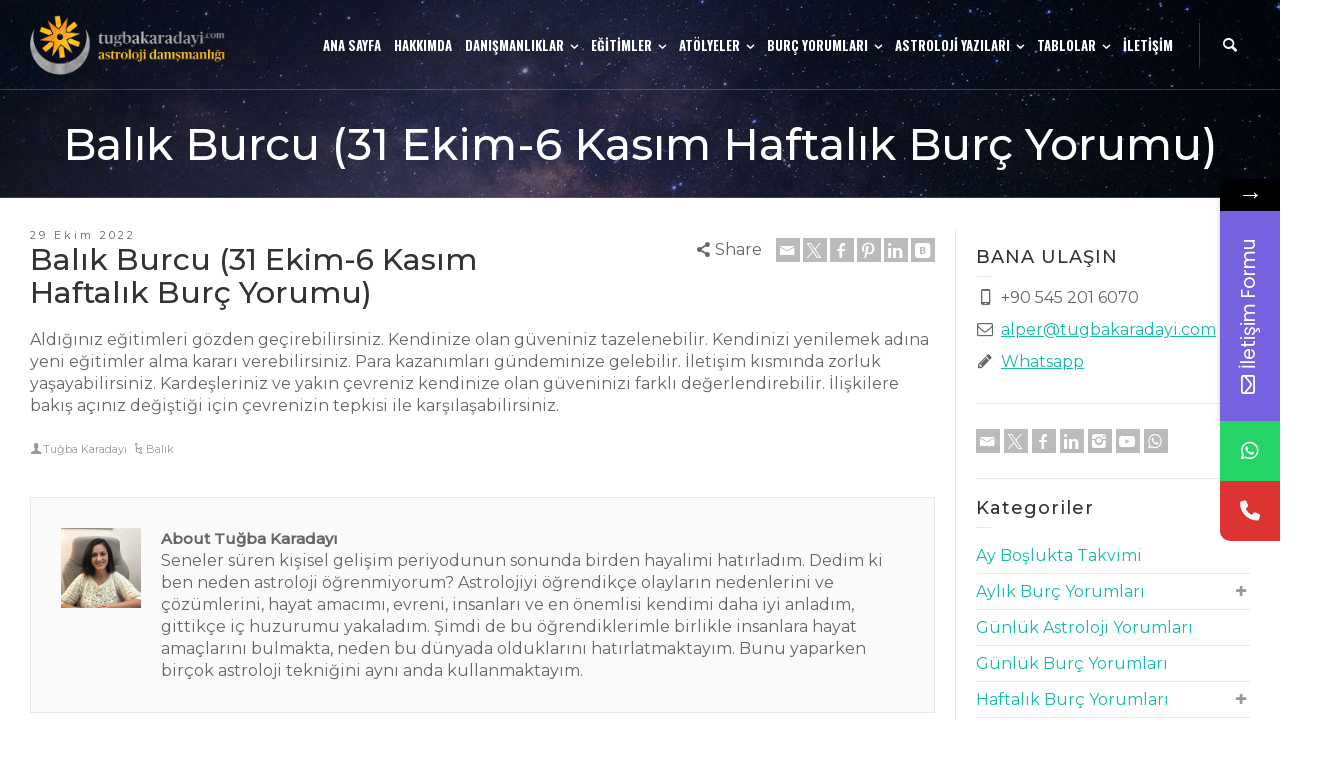

--- FILE ---
content_type: text/html; charset=UTF-8
request_url: https://tugbakaradayi.com/balik-burcu-31-ekim-6-kasim-haftalik-burc-yorumu/
body_size: 17471
content:
<!doctype html>
<html lang="tr" class="no-js">
<head> 
<meta charset="UTF-8" />  
<meta name="viewport" content="width=device-width, initial-scale=1, maximum-scale=1">
<link rel="pingback" href="https://tugbakaradayi.com/xmlrpc.php">
 
<title>Balık Burcu (31 Ekim-6 Kasım Haftalık Burç Yorumu) &#8211; Astrolog Tuğba Karadayı</title><link rel="preload" as="style" href="https://fonts.googleapis.com/css?family=Montserrat%3A500%2Cregular%7CFira%20Sans%3A700%2C500%7COswald%3A700%7CPoppins%3A400%2C500%2C600%2C700&#038;subset=latin%2Clatin-ext&#038;display=swap" /><link rel="stylesheet" href="https://fonts.googleapis.com/css?family=Montserrat%3A500%2Cregular%7CFira%20Sans%3A700%2C500%7COswald%3A700%7CPoppins%3A400%2C500%2C600%2C700&#038;subset=latin%2Clatin-ext&#038;display=swap" media="print" onload="this.media='all'" /><noscript><link rel="stylesheet" href="https://fonts.googleapis.com/css?family=Montserrat%3A500%2Cregular%7CFira%20Sans%3A700%2C500%7COswald%3A700%7CPoppins%3A400%2C500%2C600%2C700&#038;subset=latin%2Clatin-ext&#038;display=swap" /></noscript>
			<style>								
					form#stickyelements-form input::-moz-placeholder{
						color: #4F4F4F;
					} 
					form#stickyelements-form input::-ms-input-placeholder{
						color: #4F4F4F					} 
					form#stickyelements-form input::-webkit-input-placeholder{
						color: #4F4F4F					}
					form#stickyelements-form input::placeholder{
						color: #4F4F4F					}
					form#stickyelements-form textarea::placeholder {
						color: #4F4F4F					}
					form#stickyelements-form textarea::-moz-placeholder {
						color: #4F4F4F					}					
			</style>	
			<meta name='robots' content='max-image-preview:large' />


<link rel='dns-prefetch' href='//fonts.googleapis.com' />
<link href='https://fonts.gstatic.com' crossorigin rel='preconnect' />
<link rel="alternate" type="application/rss+xml" title="Astrolog Tuğba Karadayı &raquo; akışı" href="https://tugbakaradayi.com/feed/" />
<link rel="alternate" type="application/rss+xml" title="Astrolog Tuğba Karadayı &raquo; yorum akışı" href="https://tugbakaradayi.com/comments/feed/" />
<link rel="alternate" type="application/rss+xml" title="Astrolog Tuğba Karadayı &raquo; Balık Burcu (31 Ekim-6 Kasım Haftalık Burç Yorumu) yorum akışı" href="https://tugbakaradayi.com/balik-burcu-31-ekim-6-kasim-haftalik-burc-yorumu/feed/" />

<style id='wp-emoji-styles-inline-css' type='text/css'>

	img.wp-smiley, img.emoji {
		display: inline !important;
		border: none !important;
		box-shadow: none !important;
		height: 1em !important;
		width: 1em !important;
		margin: 0 0.07em !important;
		vertical-align: -0.1em !important;
		background: none !important;
		padding: 0 !important;
	}
</style>
<link rel='stylesheet' id='wp-block-library-css' href='https://tugbakaradayi.com/wp-includes/css/dist/block-library/style.min.css?ver=6.5.7' type='text/css' media='all' />
<style id='classic-theme-styles-inline-css' type='text/css'>
/*! This file is auto-generated */
.wp-block-button__link{color:#fff;background-color:#32373c;border-radius:9999px;box-shadow:none;text-decoration:none;padding:calc(.667em + 2px) calc(1.333em + 2px);font-size:1.125em}.wp-block-file__button{background:#32373c;color:#fff;text-decoration:none}
</style>
<style id='global-styles-inline-css' type='text/css'>
body{--wp--preset--color--black: #000000;--wp--preset--color--cyan-bluish-gray: #abb8c3;--wp--preset--color--white: #ffffff;--wp--preset--color--pale-pink: #f78da7;--wp--preset--color--vivid-red: #cf2e2e;--wp--preset--color--luminous-vivid-orange: #ff6900;--wp--preset--color--luminous-vivid-amber: #fcb900;--wp--preset--color--light-green-cyan: #7bdcb5;--wp--preset--color--vivid-green-cyan: #00d084;--wp--preset--color--pale-cyan-blue: #8ed1fc;--wp--preset--color--vivid-cyan-blue: #0693e3;--wp--preset--color--vivid-purple: #9b51e0;--wp--preset--gradient--vivid-cyan-blue-to-vivid-purple: linear-gradient(135deg,rgba(6,147,227,1) 0%,rgb(155,81,224) 100%);--wp--preset--gradient--light-green-cyan-to-vivid-green-cyan: linear-gradient(135deg,rgb(122,220,180) 0%,rgb(0,208,130) 100%);--wp--preset--gradient--luminous-vivid-amber-to-luminous-vivid-orange: linear-gradient(135deg,rgba(252,185,0,1) 0%,rgba(255,105,0,1) 100%);--wp--preset--gradient--luminous-vivid-orange-to-vivid-red: linear-gradient(135deg,rgba(255,105,0,1) 0%,rgb(207,46,46) 100%);--wp--preset--gradient--very-light-gray-to-cyan-bluish-gray: linear-gradient(135deg,rgb(238,238,238) 0%,rgb(169,184,195) 100%);--wp--preset--gradient--cool-to-warm-spectrum: linear-gradient(135deg,rgb(74,234,220) 0%,rgb(151,120,209) 20%,rgb(207,42,186) 40%,rgb(238,44,130) 60%,rgb(251,105,98) 80%,rgb(254,248,76) 100%);--wp--preset--gradient--blush-light-purple: linear-gradient(135deg,rgb(255,206,236) 0%,rgb(152,150,240) 100%);--wp--preset--gradient--blush-bordeaux: linear-gradient(135deg,rgb(254,205,165) 0%,rgb(254,45,45) 50%,rgb(107,0,62) 100%);--wp--preset--gradient--luminous-dusk: linear-gradient(135deg,rgb(255,203,112) 0%,rgb(199,81,192) 50%,rgb(65,88,208) 100%);--wp--preset--gradient--pale-ocean: linear-gradient(135deg,rgb(255,245,203) 0%,rgb(182,227,212) 50%,rgb(51,167,181) 100%);--wp--preset--gradient--electric-grass: linear-gradient(135deg,rgb(202,248,128) 0%,rgb(113,206,126) 100%);--wp--preset--gradient--midnight: linear-gradient(135deg,rgb(2,3,129) 0%,rgb(40,116,252) 100%);--wp--preset--font-size--small: 13px;--wp--preset--font-size--medium: 20px;--wp--preset--font-size--large: 36px;--wp--preset--font-size--x-large: 42px;--wp--preset--spacing--20: 0.44rem;--wp--preset--spacing--30: 0.67rem;--wp--preset--spacing--40: 1rem;--wp--preset--spacing--50: 1.5rem;--wp--preset--spacing--60: 2.25rem;--wp--preset--spacing--70: 3.38rem;--wp--preset--spacing--80: 5.06rem;--wp--preset--shadow--natural: 6px 6px 9px rgba(0, 0, 0, 0.2);--wp--preset--shadow--deep: 12px 12px 50px rgba(0, 0, 0, 0.4);--wp--preset--shadow--sharp: 6px 6px 0px rgba(0, 0, 0, 0.2);--wp--preset--shadow--outlined: 6px 6px 0px -3px rgba(255, 255, 255, 1), 6px 6px rgba(0, 0, 0, 1);--wp--preset--shadow--crisp: 6px 6px 0px rgba(0, 0, 0, 1);}:where(.is-layout-flex){gap: 0.5em;}:where(.is-layout-grid){gap: 0.5em;}body .is-layout-flex{display: flex;}body .is-layout-flex{flex-wrap: wrap;align-items: center;}body .is-layout-flex > *{margin: 0;}body .is-layout-grid{display: grid;}body .is-layout-grid > *{margin: 0;}:where(.wp-block-columns.is-layout-flex){gap: 2em;}:where(.wp-block-columns.is-layout-grid){gap: 2em;}:where(.wp-block-post-template.is-layout-flex){gap: 1.25em;}:where(.wp-block-post-template.is-layout-grid){gap: 1.25em;}.has-black-color{color: var(--wp--preset--color--black) !important;}.has-cyan-bluish-gray-color{color: var(--wp--preset--color--cyan-bluish-gray) !important;}.has-white-color{color: var(--wp--preset--color--white) !important;}.has-pale-pink-color{color: var(--wp--preset--color--pale-pink) !important;}.has-vivid-red-color{color: var(--wp--preset--color--vivid-red) !important;}.has-luminous-vivid-orange-color{color: var(--wp--preset--color--luminous-vivid-orange) !important;}.has-luminous-vivid-amber-color{color: var(--wp--preset--color--luminous-vivid-amber) !important;}.has-light-green-cyan-color{color: var(--wp--preset--color--light-green-cyan) !important;}.has-vivid-green-cyan-color{color: var(--wp--preset--color--vivid-green-cyan) !important;}.has-pale-cyan-blue-color{color: var(--wp--preset--color--pale-cyan-blue) !important;}.has-vivid-cyan-blue-color{color: var(--wp--preset--color--vivid-cyan-blue) !important;}.has-vivid-purple-color{color: var(--wp--preset--color--vivid-purple) !important;}.has-black-background-color{background-color: var(--wp--preset--color--black) !important;}.has-cyan-bluish-gray-background-color{background-color: var(--wp--preset--color--cyan-bluish-gray) !important;}.has-white-background-color{background-color: var(--wp--preset--color--white) !important;}.has-pale-pink-background-color{background-color: var(--wp--preset--color--pale-pink) !important;}.has-vivid-red-background-color{background-color: var(--wp--preset--color--vivid-red) !important;}.has-luminous-vivid-orange-background-color{background-color: var(--wp--preset--color--luminous-vivid-orange) !important;}.has-luminous-vivid-amber-background-color{background-color: var(--wp--preset--color--luminous-vivid-amber) !important;}.has-light-green-cyan-background-color{background-color: var(--wp--preset--color--light-green-cyan) !important;}.has-vivid-green-cyan-background-color{background-color: var(--wp--preset--color--vivid-green-cyan) !important;}.has-pale-cyan-blue-background-color{background-color: var(--wp--preset--color--pale-cyan-blue) !important;}.has-vivid-cyan-blue-background-color{background-color: var(--wp--preset--color--vivid-cyan-blue) !important;}.has-vivid-purple-background-color{background-color: var(--wp--preset--color--vivid-purple) !important;}.has-black-border-color{border-color: var(--wp--preset--color--black) !important;}.has-cyan-bluish-gray-border-color{border-color: var(--wp--preset--color--cyan-bluish-gray) !important;}.has-white-border-color{border-color: var(--wp--preset--color--white) !important;}.has-pale-pink-border-color{border-color: var(--wp--preset--color--pale-pink) !important;}.has-vivid-red-border-color{border-color: var(--wp--preset--color--vivid-red) !important;}.has-luminous-vivid-orange-border-color{border-color: var(--wp--preset--color--luminous-vivid-orange) !important;}.has-luminous-vivid-amber-border-color{border-color: var(--wp--preset--color--luminous-vivid-amber) !important;}.has-light-green-cyan-border-color{border-color: var(--wp--preset--color--light-green-cyan) !important;}.has-vivid-green-cyan-border-color{border-color: var(--wp--preset--color--vivid-green-cyan) !important;}.has-pale-cyan-blue-border-color{border-color: var(--wp--preset--color--pale-cyan-blue) !important;}.has-vivid-cyan-blue-border-color{border-color: var(--wp--preset--color--vivid-cyan-blue) !important;}.has-vivid-purple-border-color{border-color: var(--wp--preset--color--vivid-purple) !important;}.has-vivid-cyan-blue-to-vivid-purple-gradient-background{background: var(--wp--preset--gradient--vivid-cyan-blue-to-vivid-purple) !important;}.has-light-green-cyan-to-vivid-green-cyan-gradient-background{background: var(--wp--preset--gradient--light-green-cyan-to-vivid-green-cyan) !important;}.has-luminous-vivid-amber-to-luminous-vivid-orange-gradient-background{background: var(--wp--preset--gradient--luminous-vivid-amber-to-luminous-vivid-orange) !important;}.has-luminous-vivid-orange-to-vivid-red-gradient-background{background: var(--wp--preset--gradient--luminous-vivid-orange-to-vivid-red) !important;}.has-very-light-gray-to-cyan-bluish-gray-gradient-background{background: var(--wp--preset--gradient--very-light-gray-to-cyan-bluish-gray) !important;}.has-cool-to-warm-spectrum-gradient-background{background: var(--wp--preset--gradient--cool-to-warm-spectrum) !important;}.has-blush-light-purple-gradient-background{background: var(--wp--preset--gradient--blush-light-purple) !important;}.has-blush-bordeaux-gradient-background{background: var(--wp--preset--gradient--blush-bordeaux) !important;}.has-luminous-dusk-gradient-background{background: var(--wp--preset--gradient--luminous-dusk) !important;}.has-pale-ocean-gradient-background{background: var(--wp--preset--gradient--pale-ocean) !important;}.has-electric-grass-gradient-background{background: var(--wp--preset--gradient--electric-grass) !important;}.has-midnight-gradient-background{background: var(--wp--preset--gradient--midnight) !important;}.has-small-font-size{font-size: var(--wp--preset--font-size--small) !important;}.has-medium-font-size{font-size: var(--wp--preset--font-size--medium) !important;}.has-large-font-size{font-size: var(--wp--preset--font-size--large) !important;}.has-x-large-font-size{font-size: var(--wp--preset--font-size--x-large) !important;}
.wp-block-navigation a:where(:not(.wp-element-button)){color: inherit;}
:where(.wp-block-post-template.is-layout-flex){gap: 1.25em;}:where(.wp-block-post-template.is-layout-grid){gap: 1.25em;}
:where(.wp-block-columns.is-layout-flex){gap: 2em;}:where(.wp-block-columns.is-layout-grid){gap: 2em;}
.wp-block-pullquote{font-size: 1.5em;line-height: 1.6;}
</style>
<link data-minify="1" rel='stylesheet' id='theme-style-all-css' href='https://tugbakaradayi.com/wp-content/cache/min/1/wp-content/themes/rttheme19/css/layout3/app.min.css?ver=1765548189' type='text/css' media='all' />
<link rel='stylesheet' id='mediaelement-skin-css' href='https://tugbakaradayi.com/wp-content/themes/rttheme19/css/mejs-skin.min.css?ver=2.12' type='text/css' media='all' />
<link data-minify="1" rel='stylesheet' id='fontello-css' href='https://tugbakaradayi.com/wp-content/cache/min/1/wp-content/themes/rttheme19/css/fontello/css/fontello.css?ver=1765548189' type='text/css' media='all' />
<!--[if IE 9]>
<link rel='stylesheet' id='theme-ie9-css' href='https://tugbakaradayi.com/wp-content/themes/rttheme19/css/ie9.min.css?ver=2.12' type='text/css' media='all' />
<![endif]-->
<link rel='stylesheet' id='theme-style-css' href='https://tugbakaradayi.com/wp-content/themes/rttheme19/style.css?ver=6.5.7' type='text/css' media='all' />
<link data-minify="1" rel='stylesheet' id='theme-dynamic-css' href='https://tugbakaradayi.com/wp-content/cache/min/1/wp-content/uploads/rttheme19/dynamic-style.css?ver=1765548189' type='text/css' media='all' />


<link data-minify="1" rel='stylesheet' id='font-awesome-css-css' href='https://tugbakaradayi.com/wp-content/cache/min/1/wp-content/plugins/mystickyelements/css/font-awesome.min.css?ver=1765548189' type='text/css' media='all' />
<link data-minify="1" rel='stylesheet' id='mystickyelements-front-css-css' href='https://tugbakaradayi.com/wp-content/cache/min/1/wp-content/plugins/mystickyelements/css/mystickyelements-front.min.css?ver=1765548189' type='text/css' media='all' />
<link data-minify="1" rel='stylesheet' id='intl-tel-input-css' href='https://tugbakaradayi.com/wp-content/cache/min/1/wp-content/plugins/mystickyelements/intl-tel-input-src/build/css/intlTelInput.css?ver=1765548189' type='text/css' media='all' />





<script type="text/javascript" id="pys-js-extra">
/* <![CDATA[ */
var pysOptions = {"staticEvents":{"facebook":{"init_event":[{"delay":0,"type":"static","ajaxFire":false,"name":"PageView","pixelIds":["407004841023748"],"eventID":"881c623a-0bd4-4d81-b8c5-b64f7f8a9d6c","params":{"post_category":"Bal\u0131k","page_title":"Bal\u0131k Burcu (31 Ekim-6 Kas\u0131m Haftal\u0131k Bur\u00e7 Yorumu)","post_type":"post","post_id":13645,"plugin":"PixelYourSite","user_role":"guest","event_url":"tugbakaradayi.com\/balik-burcu-31-ekim-6-kasim-haftalik-burc-yorumu\/"},"e_id":"init_event","ids":[],"hasTimeWindow":false,"timeWindow":0,"woo_order":"","edd_order":""}]}},"dynamicEvents":[],"triggerEvents":[],"triggerEventTypes":[],"facebook":{"pixelIds":["407004841023748"],"advancedMatching":[],"advancedMatchingEnabled":false,"removeMetadata":false,"contentParams":{"post_type":"post","post_id":13645,"content_name":"Bal\u0131k Burcu (31 Ekim-6 Kas\u0131m Haftal\u0131k Bur\u00e7 Yorumu)","categories":"Bal\u0131k","tags":""},"commentEventEnabled":true,"wooVariableAsSimple":false,"downloadEnabled":true,"formEventEnabled":true,"serverApiEnabled":true,"wooCRSendFromServer":false,"send_external_id":null,"enabled_medical":false,"do_not_track_medical_param":["event_url","post_title","page_title","landing_page","content_name","categories","category_name","tags"],"meta_ldu":false},"debug":"","siteUrl":"https:\/\/tugbakaradayi.com","ajaxUrl":"https:\/\/tugbakaradayi.com\/wp-admin\/admin-ajax.php","ajax_event":"a01456163f","enable_remove_download_url_param":"1","cookie_duration":"7","last_visit_duration":"60","enable_success_send_form":"","ajaxForServerEvent":"1","ajaxForServerStaticEvent":"1","send_external_id":"1","external_id_expire":"180","track_cookie_for_subdomains":"1","google_consent_mode":"1","gdpr":{"ajax_enabled":false,"all_disabled_by_api":false,"facebook_disabled_by_api":false,"analytics_disabled_by_api":false,"google_ads_disabled_by_api":false,"pinterest_disabled_by_api":false,"bing_disabled_by_api":false,"externalID_disabled_by_api":false,"facebook_prior_consent_enabled":true,"analytics_prior_consent_enabled":true,"google_ads_prior_consent_enabled":null,"pinterest_prior_consent_enabled":true,"bing_prior_consent_enabled":true,"cookiebot_integration_enabled":false,"cookiebot_facebook_consent_category":"marketing","cookiebot_analytics_consent_category":"statistics","cookiebot_tiktok_consent_category":"marketing","cookiebot_google_ads_consent_category":"marketing","cookiebot_pinterest_consent_category":"marketing","cookiebot_bing_consent_category":"marketing","consent_magic_integration_enabled":false,"real_cookie_banner_integration_enabled":false,"cookie_notice_integration_enabled":false,"cookie_law_info_integration_enabled":false,"analytics_storage":{"enabled":true,"value":"granted","filter":false},"ad_storage":{"enabled":true,"value":"granted","filter":false},"ad_user_data":{"enabled":true,"value":"granted","filter":false},"ad_personalization":{"enabled":true,"value":"granted","filter":false}},"cookie":{"disabled_all_cookie":false,"disabled_start_session_cookie":false,"disabled_advanced_form_data_cookie":false,"disabled_landing_page_cookie":false,"disabled_first_visit_cookie":false,"disabled_trafficsource_cookie":false,"disabled_utmTerms_cookie":false,"disabled_utmId_cookie":false},"tracking_analytics":{"TrafficSource":"direct","TrafficLanding":"undefined","TrafficUtms":[],"TrafficUtmsId":[]},"GATags":{"ga_datalayer_type":"default","ga_datalayer_name":"dataLayerPYS"},"woo":{"enabled":false},"edd":{"enabled":false},"cache_bypass":"1765671706"};
/* ]]> */
</script>

<link rel="https://api.w.org/" href="https://tugbakaradayi.com/wp-json/" /><link rel="alternate" type="application/json" href="https://tugbakaradayi.com/wp-json/wp/v2/posts/13645" /><link rel="EditURI" type="application/rsd+xml" title="RSD" href="https://tugbakaradayi.com/xmlrpc.php?rsd" />
<meta name="generator" content="WordPress 6.5.7" />
<link rel="canonical" href="https://tugbakaradayi.com/balik-burcu-31-ekim-6-kasim-haftalik-burc-yorumu/" />
<link rel='shortlink' href='https://tugbakaradayi.com/?p=13645' />
<link rel="alternate" type="application/json+oembed" href="https://tugbakaradayi.com/wp-json/oembed/1.0/embed?url=https%3A%2F%2Ftugbakaradayi.com%2Fbalik-burcu-31-ekim-6-kasim-haftalik-burc-yorumu%2F" />
<link rel="alternate" type="text/xml+oembed" href="https://tugbakaradayi.com/wp-json/oembed/1.0/embed?url=https%3A%2F%2Ftugbakaradayi.com%2Fbalik-burcu-31-ekim-6-kasim-haftalik-burc-yorumu%2F&#038;format=xml" />
<!-- Google Tag Manager -->
<script>(function(w,d,s,l,i){w[l]=w[l]||[];w[l].push({'gtm.start':
new Date().getTime(),event:'gtm.js'});var f=d.getElementsByTagName(s)[0],
j=d.createElement(s),dl=l!='dataLayer'?'&l='+l:'';j.async=true;j.src=
'https://www.googletagmanager.com/gtm.js?id='+i+dl;f.parentNode.insertBefore(j,f);
})(window,document,'script','dataLayer','GTM-TR64QG8');</script>
<!-- End Google Tag Manager -->
<!--[if lt IE 9]><script src="https://tugbakaradayi.com/wp-content/themes/rttheme19/js/html5shiv.min.js"></script><![endif]-->
<!--[if gte IE 9]> <style type="text/css"> .gradient { filter: none; } </style> <![endif]-->

<!--Theme Version:2.12 Plugin Version:2.12-->
<meta name="generator" content="Powered by WPBakery Page Builder - drag and drop page builder for WordPress."/>
<!-- Google Tag Manager -->
<script>(function(w,d,s,l,i){w[l]=w[l]||[];w[l].push({'gtm.start':
new Date().getTime(),event:'gtm.js'});var f=d.getElementsByTagName(s)[0],
j=d.createElement(s),dl=l!='dataLayer'?'&l='+l:'';j.async=true;j.src=
'https://www.googletagmanager.com/gtm.js?id='+i+dl;f.parentNode.insertBefore(j,f);
})(window,document,'script','dataLayer','GTM-TR64QG8');</script>
<!-- End Google Tag Manager -->

<!-- Google tag (gtag.js) -->
<script async src="https://www.googletagmanager.com/gtag/js?id=G-QNKSWY9Q44"></script>
<script>
  window.dataLayer = window.dataLayer || [];
  function gtag(){dataLayer.push(arguments);}
  gtag('js', new Date());

  gtag('config', 'G-QNKSWY9Q44');
</script><meta name="generator" content="Powered by Slider Revolution 6.6.20 - responsive, Mobile-Friendly Slider Plugin for WordPress with comfortable drag and drop interface." />
<link rel="icon" href="https://tugbakaradayi.com/wp-content/uploads/2020/02/cropped-ass-32x32.png" sizes="32x32" />
<link rel="icon" href="https://tugbakaradayi.com/wp-content/uploads/2020/02/cropped-ass-192x192.png" sizes="192x192" />
<link rel="apple-touch-icon" href="https://tugbakaradayi.com/wp-content/uploads/2020/02/cropped-ass-180x180.png" />
<meta name="msapplication-TileImage" content="https://tugbakaradayi.com/wp-content/uploads/2020/02/cropped-ass-270x270.png" />
<script>function setREVStartSize(e){
			//window.requestAnimationFrame(function() {
				window.RSIW = window.RSIW===undefined ? window.innerWidth : window.RSIW;
				window.RSIH = window.RSIH===undefined ? window.innerHeight : window.RSIH;
				try {
					var pw = document.getElementById(e.c).parentNode.offsetWidth,
						newh;
					pw = pw===0 || isNaN(pw) || (e.l=="fullwidth" || e.layout=="fullwidth") ? window.RSIW : pw;
					e.tabw = e.tabw===undefined ? 0 : parseInt(e.tabw);
					e.thumbw = e.thumbw===undefined ? 0 : parseInt(e.thumbw);
					e.tabh = e.tabh===undefined ? 0 : parseInt(e.tabh);
					e.thumbh = e.thumbh===undefined ? 0 : parseInt(e.thumbh);
					e.tabhide = e.tabhide===undefined ? 0 : parseInt(e.tabhide);
					e.thumbhide = e.thumbhide===undefined ? 0 : parseInt(e.thumbhide);
					e.mh = e.mh===undefined || e.mh=="" || e.mh==="auto" ? 0 : parseInt(e.mh,0);
					if(e.layout==="fullscreen" || e.l==="fullscreen")
						newh = Math.max(e.mh,window.RSIH);
					else{
						e.gw = Array.isArray(e.gw) ? e.gw : [e.gw];
						for (var i in e.rl) if (e.gw[i]===undefined || e.gw[i]===0) e.gw[i] = e.gw[i-1];
						e.gh = e.el===undefined || e.el==="" || (Array.isArray(e.el) && e.el.length==0)? e.gh : e.el;
						e.gh = Array.isArray(e.gh) ? e.gh : [e.gh];
						for (var i in e.rl) if (e.gh[i]===undefined || e.gh[i]===0) e.gh[i] = e.gh[i-1];
											
						var nl = new Array(e.rl.length),
							ix = 0,
							sl;
						e.tabw = e.tabhide>=pw ? 0 : e.tabw;
						e.thumbw = e.thumbhide>=pw ? 0 : e.thumbw;
						e.tabh = e.tabhide>=pw ? 0 : e.tabh;
						e.thumbh = e.thumbhide>=pw ? 0 : e.thumbh;
						for (var i in e.rl) nl[i] = e.rl[i]<window.RSIW ? 0 : e.rl[i];
						sl = nl[0];
						for (var i in nl) if (sl>nl[i] && nl[i]>0) { sl = nl[i]; ix=i;}
						var m = pw>(e.gw[ix]+e.tabw+e.thumbw) ? 1 : (pw-(e.tabw+e.thumbw)) / (e.gw[ix]);
						newh =  (e.gh[ix] * m) + (e.tabh + e.thumbh);
					}
					var el = document.getElementById(e.c);
					if (el!==null && el) el.style.height = newh+"px";
					el = document.getElementById(e.c+"_wrapper");
					if (el!==null && el) {
						el.style.height = newh+"px";
						el.style.display = "block";
					}
				} catch(e){
					console.log("Failure at Presize of Slider:" + e)
				}
			//});
		  };</script>
<noscript><style> .wpb_animate_when_almost_visible { opacity: 1; }</style></noscript><noscript><style id="rocket-lazyload-nojs-css">.rll-youtube-player, [data-lazy-src]{display:none !important;}</style></noscript></head>
<body class="post-template-default single single-post postid-13645 single-format-standard wp-embed-responsive  layout3 overlapped-header wpb-js-composer js-comp-ver-7.5 vc_responsive">

<!-- background wrapper -->
<div id="container">   
 
		
	 

				

	<header class="top-header fullwidth sticky">

				

		<div class="header-elements default">
		
			<!-- mobile menu button -->
			<div class="mobile-menu-button"><span></span><span></span><span></span></div>

			
			<!-- logo -->
			<div id="logo" class="site-logo">
				 <a href="https://tugbakaradayi.com" title="Astrolog Tuğba Karadayı"><img src="data:image/svg+xml,%3Csvg%20xmlns='http://www.w3.org/2000/svg'%20viewBox='0%200%20984%20338'%3E%3C/svg%3E" alt="Astrolog Tuğba Karadayı" width="984" height="338" class="main_logo" data-lazy-src="https://tugbakaradayi.com/wp-content/uploads/2019/01/Untitled-6.png" /><noscript><img src="https://tugbakaradayi.com/wp-content/uploads/2019/01/Untitled-6.png" alt="Astrolog Tuğba Karadayı" width="984" height="338" class="main_logo" /></noscript></a> 			</div><!-- / end #logo -->


			<div class="header-right">
				<nav class="main-navigation"><ul id="navigation" class="menu"><li id='menu-item-7121' data-depth='0' class="menu-item menu-item-type-custom menu-item-object-custom menu-item-home"><a  href="https://tugbakaradayi.com/"><span>ANA SAYFA</span></a> </li>
<li id='menu-item-7193' data-depth='0' class="menu-item menu-item-type-post_type menu-item-object-page"><a  href="https://tugbakaradayi.com/hakkimda/"><span>HAKKIMDA</span></a> </li>
<li id='menu-item-7184' data-col-size='2' data-depth='0' class="multicolumn-2 menu-item menu-item-type-post_type menu-item-object-page menu-item-has-children multicolumn"><a  href="https://tugbakaradayi.com/analizler/"><span>DANIŞMANLIKLAR</span></a> 
<ul class="sub-menu">
<li id='menu-item-7181' data-depth='1' class="menu-item menu-item-type-post_type menu-item-object-page"><a  href="https://tugbakaradayi.com/yillik_analiz/">1 Yıllık Öngörü Danışmanlığı Nedir?</a> </li>
<li id='menu-item-7249' data-depth='1' class="menu-item menu-item-type-post_type menu-item-object-page"><a  href="https://tugbakaradayi.com/analizler/astro-psikoloji/">Astro Şifa</a> </li>
<li id='menu-item-7250' data-depth='1' class="menu-item menu-item-type-post_type menu-item-object-page"><a  href="https://tugbakaradayi.com/analizler/bebek-cocuk-ebeveyn-analizi/">Çocuk Ebeveyn Astrolojisi Danışmanlığı Nedir?</a> </li>
<li id='menu-item-7251' data-depth='1' class="menu-item menu-item-type-post_type menu-item-object-page"><a  href="https://tugbakaradayi.com/analizler/dogum-haritasi-analizi/">Doğum Haritası Danışmanlığı Nedir?</a> </li>
<li id='menu-item-7253' data-depth='1' class="menu-item menu-item-type-post_type menu-item-object-page"><a  href="https://tugbakaradayi.com/analizler/iliski-analizi/">İlişki Analizi Danışmanlığı Nedir?</a> </li>
<li id='menu-item-7254' data-depth='1' class="menu-item menu-item-type-post_type menu-item-object-page"><a  href="https://tugbakaradayi.com/analizler/kariyer-analizi/">Kariyer Danışmanlığı Nedir?</a> </li>
<li id='menu-item-7255' data-depth='1' class="menu-item menu-item-type-post_type menu-item-object-page"><a  href="https://tugbakaradayi.com/analizler/karmik-ezoterik-analiz/">Karma ve Ezoterik Astroloji Danışmanlığı Nedir?</a> </li>
<li id='menu-item-7256' data-depth='1' class="menu-item menu-item-type-post_type menu-item-object-page"><a  href="https://tugbakaradayi.com/analizler/kurumsal-astroloji/">Kurumsal Astroloji Danışmanlığı Nedir?</a> </li>
<li id='menu-item-7257' data-depth='1' class="menu-item menu-item-type-post_type menu-item-object-page"><a  href="https://tugbakaradayi.com/analizler/rektifikasyon/">Rektifikasyon (Doğum Saati Bulma – Doğum Günü Bulma)</a> </li>
<li id='menu-item-7367' data-depth='1' class="menu-item menu-item-type-post_type menu-item-object-page"><a  href="https://tugbakaradayi.com/analizler/ongoru-analizi/">Öngörü Danışmanlığı Nedir?</a> </li>
<li id='menu-item-7258' data-depth='1' class="menu-item menu-item-type-post_type menu-item-object-page"><a  href="https://tugbakaradayi.com/analizler/tek-soru-horary-analizi/">Tek Soru Danışmanlığı Nedir?</a> </li>
<li id='menu-item-7359' data-depth='1' class="menu-item menu-item-type-post_type menu-item-object-page"><a  href="https://tugbakaradayi.com/analizler/secimsel-astroloji/">Seçimsel (Eleksiyonel) Astroloji Danışmanlığı</a> </li>
</ul>
</li>
<li id='menu-item-7174' data-depth='0' class="menu-item menu-item-type-post_type menu-item-object-page menu-item-has-children"><a  href="https://tugbakaradayi.com/egitimler/"><span>EĞİTİMLER</span></a> 
<ul class="sub-menu">
<li id='menu-item-7180' data-depth='1' class="menu-item menu-item-type-post_type menu-item-object-page"><a  href="https://tugbakaradayi.com/gokyuzunu_anlama_klavuzu/">Temel-Orta Seviye Astroloji Eğitimi (Gökyüzünü Anlama Kılavuzu)</a> </li>
<li id='menu-item-9179' data-depth='1' class="menu-item menu-item-type-post_type menu-item-object-page"><a  href="https://tugbakaradayi.com/gokyuzunu-kullanma-kilavuzu-ileri-seviye/">İleri Seviye Astroloji Eğitimi (Gökyüzünü Kullanma Kılavuzu)</a> </li>
<li id='menu-item-24342' data-depth='1' class="menu-item menu-item-type-post_type menu-item-object-page"><a  href="https://tugbakaradayi.com/deniz-yekerle-renklerin-rehberliginde/">Deniz Yeker’le Renklerin Rehberliğinde</a> </li>
<li id='menu-item-14795' data-depth='1' class="menu-item menu-item-type-post_type menu-item-object-page"><a  href="https://tugbakaradayi.com/karma-astrolojisi-egitimi/">Karma Astrolojisi Eğitimi</a> </li>
<li id='menu-item-9195' data-depth='1' class="menu-item menu-item-type-post_type menu-item-object-page"><a  href="https://tugbakaradayi.com/horaryegitimi/">Horary (Soru) Astrolojisi Eğitimi</a> </li>
<li id='menu-item-10359' data-depth='1' class="menu-item menu-item-type-post_type menu-item-object-page"><a  href="https://tugbakaradayi.com/iliskiler-astroloji-uzmanlik-egitimi/">İlişkiler Astroloji Uzmanlık Eğitimi</a> </li>
<li id='menu-item-7175' data-depth='1' class="menu-item menu-item-type-post_type menu-item-object-page"><a  href="https://tugbakaradayi.com/rektifikasyon-egitimi/">Rektifikasyon Eğitimi (Doğum Saati Bulma)</a> </li>
<li id='menu-item-9440' data-depth='1' class="menu-item menu-item-type-post_type menu-item-object-page"><a  href="https://tugbakaradayi.com/secimsel-astroloji-egitimi/">Seçimsel Astroloji Eğitimi</a> </li>
<li id='menu-item-13390' data-depth='1' class="menu-item menu-item-type-post_type menu-item-object-page"><a  href="https://tugbakaradayi.com/astro-finans-egitimi/">Astro Finans Eğitimi</a> </li>
<li id='menu-item-8766' data-depth='1' class="menu-item menu-item-type-post_type menu-item-object-page"><a  href="https://tugbakaradayi.com/egitim-atolyesi/">Çocuklar Okula Anneler Astrolojiye Eğitim Atölyesi</a> </li>
</ul>
</li>
<li id='menu-item-7839' data-depth='0' class="menu-item menu-item-type-custom menu-item-object-custom menu-item-has-children"><a  href="https://tugbakaradayi.com/atolyeler"><span>ATÖLYELER</span></a> 
<ul class="sub-menu">
<li id='menu-item-12286' data-depth='1' class="menu-item menu-item-type-post_type menu-item-object-page"><a  href="https://tugbakaradayi.com/harita-okuma-atolyesi/">Harita Okuma Atölyesi</a> </li>
<li id='menu-item-12311' data-depth='1' class="menu-item menu-item-type-post_type menu-item-object-page"><a  href="https://tugbakaradayi.com/ongoru_atolyesi/">Öngörü Atölyesi</a> </li>
<li id='menu-item-21741' data-depth='1' class="menu-item menu-item-type-post_type menu-item-object-page"><a  href="https://tugbakaradayi.com/ongoru-atolyesi-zeynep-ozdemir/">Öngörü Atölyesi (Zeynep Özdemir)</a> </li>
<li id='menu-item-20404' data-depth='1' class="menu-item menu-item-type-post_type menu-item-object-page"><a  href="https://tugbakaradayi.com/danismanlik_nasil_verilir/">Danışmanlık Nasıl Verilir?</a> </li>
<li id='menu-item-11084' data-depth='1' class="menu-item menu-item-type-post_type menu-item-object-page"><a  href="https://tugbakaradayi.com/solar-return-workshop/">Solar Return</a> </li>
<li id='menu-item-11094' data-depth='1' class="menu-item menu-item-type-post_type menu-item-object-page"><a  href="https://tugbakaradayi.com/prenatal-workshop/">Prenatal Workshop</a> </li>
<li id='menu-item-11969' data-depth='1' class="menu-item menu-item-type-post_type menu-item-object-page"><a  href="https://tugbakaradayi.com/transitler-atolyesi/">Transitler Atölyesi</a> </li>
<li id='menu-item-11760' data-depth='1' class="menu-item menu-item-type-post_type menu-item-object-page"><a  href="https://tugbakaradayi.com/major-acilar-atolyesi/">Major Açılar ve Kullanımları Atölyesi</a> </li>
<li id='menu-item-11093' data-depth='1' class="menu-item menu-item-type-post_type menu-item-object-page"><a  href="https://tugbakaradayi.com/kiron-workshop/">Kiron Workshop</a> </li>
</ul>
</li>
<li id='menu-item-11798' data-depth='0' class="menu-item menu-item-type-post_type menu-item-object-page menu-item-has-children"><a  href="https://tugbakaradayi.com/burc-yorumlari/"><span>BURÇ YORUMLARI</span></a> 
<ul class="sub-menu">
<li id='menu-item-7194' data-depth='1' class="menu-item menu-item-type-taxonomy menu-item-object-category current-post-ancestor"><a  href="https://tugbakaradayi.com/kategori/haftalik-burc-yorumlari/">Haftalık Burç Yorumları</a> </li>
<li id='menu-item-7265' data-depth='1' class="menu-item menu-item-type-taxonomy menu-item-object-category"><a  href="https://tugbakaradayi.com/kategori/aylik-burc-yorumlari/">Aylık Burç Yorumları</a> </li>
<li id='menu-item-10066' data-depth='1' class="menu-item menu-item-type-taxonomy menu-item-object-category"><a  href="https://tugbakaradayi.com/kategori/yillik_burc_yorumlari/">Yıllık Burç Yorumları</a> </li>
</ul>
</li>
<li id='menu-item-7470' data-depth='0' class="menu-item menu-item-type-custom menu-item-object-custom menu-item-has-children"><a  href="#"><span>ASTROLOJİ YAZILARI</span></a> 
<ul class="sub-menu">
<li id='menu-item-7471' data-depth='1' class="menu-item menu-item-type-custom menu-item-object-custom"><a  href="https://tugbakaradayi.com/kategori/gunluk-astroloji-yorumlari/">Günlük Astroloji Yorumları</a> </li>
<li id='menu-item-7469' data-depth='1' class="menu-item menu-item-type-taxonomy menu-item-object-category"><a  href="https://tugbakaradayi.com/kategori/onemli-astrolojik-olaylar/">Önemli Astrolojik Olaylar</a> </li>
</ul>
</li>
<li id='menu-item-7838' data-depth='0' class="menu-item menu-item-type-custom menu-item-object-custom menu-item-has-children"><a  href="#"><span>TABLOLAR</span></a> 
<ul class="sub-menu">
<li id='menu-item-8343' data-depth='1' class="menu-item menu-item-type-taxonomy menu-item-object-category"><a  href="https://tugbakaradayi.com/kategori/ay-boslukta-takvimi/">Ay Boşlukta Takvimi</a> </li>
<li id='menu-item-18225' data-depth='1' class="menu-item menu-item-type-post_type menu-item-object-page"><a  href="https://tugbakaradayi.com/tablolar/retro-donemleri/">Retro Dönemleri</a> </li>
<li id='menu-item-18233' data-depth='1' class="menu-item menu-item-type-post_type menu-item-object-page"><a  href="https://tugbakaradayi.com/tablolar/onemli-gezegen-gecisleri/">2025 Önemli Gezegen Geçişleri</a> </li>
<li id='menu-item-18232' data-depth='1' class="menu-item menu-item-type-post_type menu-item-object-page"><a  href="https://tugbakaradayi.com/tablolar/2024-yeniay-dolunay-takvimi/">2025 Yeniay, Dolunay Takvimi</a> </li>
<li id='menu-item-7397' data-depth='1' class="menu-item menu-item-type-post_type menu-item-object-page"><a  href="https://tugbakaradayi.com/tablolar/yaz-saati-tablosu/">Yaz Saati Tablosu</a> </li>
<li id='menu-item-11505' data-depth='1' class="menu-item menu-item-type-post_type menu-item-object-page"><a  href="https://tugbakaradayi.com/tablolar/kuzey-guney-ay-dugumu-transitleri/">Kuzey Güney Ay Düğümü Transitleri</a> </li>
<li id='menu-item-11346' data-depth='1' class="menu-item menu-item-type-post_type menu-item-object-page"><a  href="https://tugbakaradayi.com/tablolar/chiron-transitleri/">Chiron Transitleri</a> </li>
<li id='menu-item-11353' data-depth='1' class="menu-item menu-item-type-post_type menu-item-object-page"><a  href="https://tugbakaradayi.com/tablolar/tutulmalar/">Tutulmalar</a> </li>
</ul>
</li>
<li id='menu-item-7187' data-depth='0' class="menu-item menu-item-type-post_type menu-item-object-page"><a  href="https://tugbakaradayi.com/iletisim/"><span>İLETİŞİM</span></a> </li>
</ul></nav>			<div id="tools">
				<ul>
					<li><a href="#" class="rt-search-button" title="Search"><span class="icon-search"></span></a></li>
				</ul>
			</div><!-- / end .nav-buttons -->
					</div><!-- / end .header-right -->


					<!-- mobile menu -->
		<div class="mobile-nav">
				<!-- navigation holder -->
				<nav>
					<ul id="mobile-navigation" class="mobile-navigation-menu"><li id='mobile-menu-item-7121' data-depth='0' class="menu-item menu-item-type-custom menu-item-object-custom menu-item-home"><a  href="https://tugbakaradayi.com/"><span>ANA SAYFA</span></a> </li>
<li id='mobile-menu-item-7193' data-depth='0' class="menu-item menu-item-type-post_type menu-item-object-page"><a  href="https://tugbakaradayi.com/hakkimda/"><span>HAKKIMDA</span></a> </li>
<li id='mobile-menu-item-7184' data-col-size='2' data-depth='0' class="multicolumn-2 menu-item menu-item-type-post_type menu-item-object-page menu-item-has-children multicolumn"><a  href="https://tugbakaradayi.com/analizler/"><span>DANIŞMANLIKLAR</span></a> 
<ul class="sub-menu">
<li id='mobile-menu-item-7181' data-depth='1' class="menu-item menu-item-type-post_type menu-item-object-page"><a  href="https://tugbakaradayi.com/yillik_analiz/">1 Yıllık Öngörü Danışmanlığı Nedir?</a> </li>
<li id='mobile-menu-item-7249' data-depth='1' class="menu-item menu-item-type-post_type menu-item-object-page"><a  href="https://tugbakaradayi.com/analizler/astro-psikoloji/">Astro Şifa</a> </li>
<li id='mobile-menu-item-7250' data-depth='1' class="menu-item menu-item-type-post_type menu-item-object-page"><a  href="https://tugbakaradayi.com/analizler/bebek-cocuk-ebeveyn-analizi/">Çocuk Ebeveyn Astrolojisi Danışmanlığı Nedir?</a> </li>
<li id='mobile-menu-item-7251' data-depth='1' class="menu-item menu-item-type-post_type menu-item-object-page"><a  href="https://tugbakaradayi.com/analizler/dogum-haritasi-analizi/">Doğum Haritası Danışmanlığı Nedir?</a> </li>
<li id='mobile-menu-item-7253' data-depth='1' class="menu-item menu-item-type-post_type menu-item-object-page"><a  href="https://tugbakaradayi.com/analizler/iliski-analizi/">İlişki Analizi Danışmanlığı Nedir?</a> </li>
<li id='mobile-menu-item-7254' data-depth='1' class="menu-item menu-item-type-post_type menu-item-object-page"><a  href="https://tugbakaradayi.com/analizler/kariyer-analizi/">Kariyer Danışmanlığı Nedir?</a> </li>
<li id='mobile-menu-item-7255' data-depth='1' class="menu-item menu-item-type-post_type menu-item-object-page"><a  href="https://tugbakaradayi.com/analizler/karmik-ezoterik-analiz/">Karma ve Ezoterik Astroloji Danışmanlığı Nedir?</a> </li>
<li id='mobile-menu-item-7256' data-depth='1' class="menu-item menu-item-type-post_type menu-item-object-page"><a  href="https://tugbakaradayi.com/analizler/kurumsal-astroloji/">Kurumsal Astroloji Danışmanlığı Nedir?</a> </li>
<li id='mobile-menu-item-7257' data-depth='1' class="menu-item menu-item-type-post_type menu-item-object-page"><a  href="https://tugbakaradayi.com/analizler/rektifikasyon/">Rektifikasyon (Doğum Saati Bulma – Doğum Günü Bulma)</a> </li>
<li id='mobile-menu-item-7367' data-depth='1' class="menu-item menu-item-type-post_type menu-item-object-page"><a  href="https://tugbakaradayi.com/analizler/ongoru-analizi/">Öngörü Danışmanlığı Nedir?</a> </li>
<li id='mobile-menu-item-7258' data-depth='1' class="menu-item menu-item-type-post_type menu-item-object-page"><a  href="https://tugbakaradayi.com/analizler/tek-soru-horary-analizi/">Tek Soru Danışmanlığı Nedir?</a> </li>
<li id='mobile-menu-item-7359' data-depth='1' class="menu-item menu-item-type-post_type menu-item-object-page"><a  href="https://tugbakaradayi.com/analizler/secimsel-astroloji/">Seçimsel (Eleksiyonel) Astroloji Danışmanlığı</a> </li>
</ul>
</li>
<li id='mobile-menu-item-7174' data-depth='0' class="menu-item menu-item-type-post_type menu-item-object-page menu-item-has-children"><a  href="https://tugbakaradayi.com/egitimler/"><span>EĞİTİMLER</span></a> 
<ul class="sub-menu">
<li id='mobile-menu-item-7180' data-depth='1' class="menu-item menu-item-type-post_type menu-item-object-page"><a  href="https://tugbakaradayi.com/gokyuzunu_anlama_klavuzu/">Temel-Orta Seviye Astroloji Eğitimi (Gökyüzünü Anlama Kılavuzu)</a> </li>
<li id='mobile-menu-item-9179' data-depth='1' class="menu-item menu-item-type-post_type menu-item-object-page"><a  href="https://tugbakaradayi.com/gokyuzunu-kullanma-kilavuzu-ileri-seviye/">İleri Seviye Astroloji Eğitimi (Gökyüzünü Kullanma Kılavuzu)</a> </li>
<li id='mobile-menu-item-24342' data-depth='1' class="menu-item menu-item-type-post_type menu-item-object-page"><a  href="https://tugbakaradayi.com/deniz-yekerle-renklerin-rehberliginde/">Deniz Yeker’le Renklerin Rehberliğinde</a> </li>
<li id='mobile-menu-item-14795' data-depth='1' class="menu-item menu-item-type-post_type menu-item-object-page"><a  href="https://tugbakaradayi.com/karma-astrolojisi-egitimi/">Karma Astrolojisi Eğitimi</a> </li>
<li id='mobile-menu-item-9195' data-depth='1' class="menu-item menu-item-type-post_type menu-item-object-page"><a  href="https://tugbakaradayi.com/horaryegitimi/">Horary (Soru) Astrolojisi Eğitimi</a> </li>
<li id='mobile-menu-item-10359' data-depth='1' class="menu-item menu-item-type-post_type menu-item-object-page"><a  href="https://tugbakaradayi.com/iliskiler-astroloji-uzmanlik-egitimi/">İlişkiler Astroloji Uzmanlık Eğitimi</a> </li>
<li id='mobile-menu-item-7175' data-depth='1' class="menu-item menu-item-type-post_type menu-item-object-page"><a  href="https://tugbakaradayi.com/rektifikasyon-egitimi/">Rektifikasyon Eğitimi (Doğum Saati Bulma)</a> </li>
<li id='mobile-menu-item-9440' data-depth='1' class="menu-item menu-item-type-post_type menu-item-object-page"><a  href="https://tugbakaradayi.com/secimsel-astroloji-egitimi/">Seçimsel Astroloji Eğitimi</a> </li>
<li id='mobile-menu-item-13390' data-depth='1' class="menu-item menu-item-type-post_type menu-item-object-page"><a  href="https://tugbakaradayi.com/astro-finans-egitimi/">Astro Finans Eğitimi</a> </li>
<li id='mobile-menu-item-8766' data-depth='1' class="menu-item menu-item-type-post_type menu-item-object-page"><a  href="https://tugbakaradayi.com/egitim-atolyesi/">Çocuklar Okula Anneler Astrolojiye Eğitim Atölyesi</a> </li>
</ul>
</li>
<li id='mobile-menu-item-7839' data-depth='0' class="menu-item menu-item-type-custom menu-item-object-custom menu-item-has-children"><a  href="https://tugbakaradayi.com/atolyeler"><span>ATÖLYELER</span></a> 
<ul class="sub-menu">
<li id='mobile-menu-item-12286' data-depth='1' class="menu-item menu-item-type-post_type menu-item-object-page"><a  href="https://tugbakaradayi.com/harita-okuma-atolyesi/">Harita Okuma Atölyesi</a> </li>
<li id='mobile-menu-item-12311' data-depth='1' class="menu-item menu-item-type-post_type menu-item-object-page"><a  href="https://tugbakaradayi.com/ongoru_atolyesi/">Öngörü Atölyesi</a> </li>
<li id='mobile-menu-item-21741' data-depth='1' class="menu-item menu-item-type-post_type menu-item-object-page"><a  href="https://tugbakaradayi.com/ongoru-atolyesi-zeynep-ozdemir/">Öngörü Atölyesi (Zeynep Özdemir)</a> </li>
<li id='mobile-menu-item-20404' data-depth='1' class="menu-item menu-item-type-post_type menu-item-object-page"><a  href="https://tugbakaradayi.com/danismanlik_nasil_verilir/">Danışmanlık Nasıl Verilir?</a> </li>
<li id='mobile-menu-item-11084' data-depth='1' class="menu-item menu-item-type-post_type menu-item-object-page"><a  href="https://tugbakaradayi.com/solar-return-workshop/">Solar Return</a> </li>
<li id='mobile-menu-item-11094' data-depth='1' class="menu-item menu-item-type-post_type menu-item-object-page"><a  href="https://tugbakaradayi.com/prenatal-workshop/">Prenatal Workshop</a> </li>
<li id='mobile-menu-item-11969' data-depth='1' class="menu-item menu-item-type-post_type menu-item-object-page"><a  href="https://tugbakaradayi.com/transitler-atolyesi/">Transitler Atölyesi</a> </li>
<li id='mobile-menu-item-11760' data-depth='1' class="menu-item menu-item-type-post_type menu-item-object-page"><a  href="https://tugbakaradayi.com/major-acilar-atolyesi/">Major Açılar ve Kullanımları Atölyesi</a> </li>
<li id='mobile-menu-item-11093' data-depth='1' class="menu-item menu-item-type-post_type menu-item-object-page"><a  href="https://tugbakaradayi.com/kiron-workshop/">Kiron Workshop</a> </li>
</ul>
</li>
<li id='mobile-menu-item-11798' data-depth='0' class="menu-item menu-item-type-post_type menu-item-object-page menu-item-has-children"><a  href="https://tugbakaradayi.com/burc-yorumlari/"><span>BURÇ YORUMLARI</span></a> 
<ul class="sub-menu">
<li id='mobile-menu-item-7194' data-depth='1' class="menu-item menu-item-type-taxonomy menu-item-object-category current-post-ancestor"><a  href="https://tugbakaradayi.com/kategori/haftalik-burc-yorumlari/">Haftalık Burç Yorumları</a> </li>
<li id='mobile-menu-item-7265' data-depth='1' class="menu-item menu-item-type-taxonomy menu-item-object-category"><a  href="https://tugbakaradayi.com/kategori/aylik-burc-yorumlari/">Aylık Burç Yorumları</a> </li>
<li id='mobile-menu-item-10066' data-depth='1' class="menu-item menu-item-type-taxonomy menu-item-object-category"><a  href="https://tugbakaradayi.com/kategori/yillik_burc_yorumlari/">Yıllık Burç Yorumları</a> </li>
</ul>
</li>
<li id='mobile-menu-item-7470' data-depth='0' class="menu-item menu-item-type-custom menu-item-object-custom menu-item-has-children"><a  href="#"><span>ASTROLOJİ YAZILARI</span></a> 
<ul class="sub-menu">
<li id='mobile-menu-item-7471' data-depth='1' class="menu-item menu-item-type-custom menu-item-object-custom"><a  href="https://tugbakaradayi.com/kategori/gunluk-astroloji-yorumlari/">Günlük Astroloji Yorumları</a> </li>
<li id='mobile-menu-item-7469' data-depth='1' class="menu-item menu-item-type-taxonomy menu-item-object-category"><a  href="https://tugbakaradayi.com/kategori/onemli-astrolojik-olaylar/">Önemli Astrolojik Olaylar</a> </li>
</ul>
</li>
<li id='mobile-menu-item-7838' data-depth='0' class="menu-item menu-item-type-custom menu-item-object-custom menu-item-has-children"><a  href="#"><span>TABLOLAR</span></a> 
<ul class="sub-menu">
<li id='mobile-menu-item-8343' data-depth='1' class="menu-item menu-item-type-taxonomy menu-item-object-category"><a  href="https://tugbakaradayi.com/kategori/ay-boslukta-takvimi/">Ay Boşlukta Takvimi</a> </li>
<li id='mobile-menu-item-18225' data-depth='1' class="menu-item menu-item-type-post_type menu-item-object-page"><a  href="https://tugbakaradayi.com/tablolar/retro-donemleri/">Retro Dönemleri</a> </li>
<li id='mobile-menu-item-18233' data-depth='1' class="menu-item menu-item-type-post_type menu-item-object-page"><a  href="https://tugbakaradayi.com/tablolar/onemli-gezegen-gecisleri/">2025 Önemli Gezegen Geçişleri</a> </li>
<li id='mobile-menu-item-18232' data-depth='1' class="menu-item menu-item-type-post_type menu-item-object-page"><a  href="https://tugbakaradayi.com/tablolar/2024-yeniay-dolunay-takvimi/">2025 Yeniay, Dolunay Takvimi</a> </li>
<li id='mobile-menu-item-7397' data-depth='1' class="menu-item menu-item-type-post_type menu-item-object-page"><a  href="https://tugbakaradayi.com/tablolar/yaz-saati-tablosu/">Yaz Saati Tablosu</a> </li>
<li id='mobile-menu-item-11505' data-depth='1' class="menu-item menu-item-type-post_type menu-item-object-page"><a  href="https://tugbakaradayi.com/tablolar/kuzey-guney-ay-dugumu-transitleri/">Kuzey Güney Ay Düğümü Transitleri</a> </li>
<li id='mobile-menu-item-11346' data-depth='1' class="menu-item menu-item-type-post_type menu-item-object-page"><a  href="https://tugbakaradayi.com/tablolar/chiron-transitleri/">Chiron Transitleri</a> </li>
<li id='mobile-menu-item-11353' data-depth='1' class="menu-item menu-item-type-post_type menu-item-object-page"><a  href="https://tugbakaradayi.com/tablolar/tutulmalar/">Tutulmalar</a> </li>
</ul>
</li>
<li id='mobile-menu-item-7187' data-depth='0' class="menu-item menu-item-type-post_type menu-item-object-page"><a  href="https://tugbakaradayi.com/iletisim/"><span>İLETİŞİM</span></a> </li>
</ul>				</nav>
		</div>
		
		</div>
	</header>


	<!-- main contents -->
	<div id="main_content">

	
<div class="content_row row sub_page_header fullwidth center-style" style="position:relative;overflow:hidden;">
	<div data-bg="https://tugbakaradayi.com/wp-content/uploads/2020/11/astroloji-arka-plan2.jpg" class="rt-parallax-background rocket-lazyload" data-rt-parallax-direction="-1" data-rt-parallax-effect="vertical" style="background-repeat: no-repeat;background-size: cover;background-position: center center;background-color: #000000;width:100%;height:100%;top:0;"></div>
	<div class="content_row_wrapper  default" ><div class="col col-sm-12"><section class="page-title"><h1>Balık Burcu (31 Ekim-6 Kasım Haftalık Burç Yorumu)</h1></section></div></div>
</div>

	<div  class="content_row default-style no-composer  fullwidth"><div class="content_row_wrapper clearfix "><div class="col col-sm-12 col-xs-12 ">
						<div class="row fixed_heights">
						<div class="col col-sm-9 col-xs-12 content left">
 					

	  

	 
		 

<article class="single post-13645 post type-post status-publish format-standard has-post-thumbnail hentry category-balik-burcu-haftalik-yorum" id="post-13645">
	
	
	<section class="post-title-holder row">


							<div class="col col-sm-7 col-xs-12">
			
				<section class="date">29 Ekim 2022</section>				<!-- blog headline--> 
				<h2 class="entry-title">Balık Burcu (31 Ekim-6 Kasım Haftalık Burç Yorumu)</h2>			
							</div> 
				<div class="col col-sm-5 col-xs-12">
				
		<div class="social_share_holder">
		<div class="share_text"><span class="icon-share">Share</span></div>
		<ul class="social_media"><li class="mail"><a class="icon-mail " href="mailto:?body=https%3A%2F%2Ftugbakaradayi.com%2Fbalik-burcu-31-ekim-6-kasim-haftalik-burc-yorumu%2F" title="Email" rel="nofollow"><span>Email</span></a></li><li class="twitter"><a class="icon-twitter " href="#" data-url="http://twitter.com/intent/tweet?text=Bal%C4%B1k+Burcu+%2831+Ekim-6+Kas%C4%B1m+Haftal%C4%B1k+Bur%C3%A7+Yorumu%29+https%3A%2F%2Ftugbakaradayi.com%2Fbalik-burcu-31-ekim-6-kasim-haftalik-burc-yorumu%2F" title="X" rel="nofollow"><span>X</span></a></li><li class="facebook"><a class="icon-facebook " href="#" data-url="http://www.facebook.com/sharer/sharer.php?u=https%3A%2F%2Ftugbakaradayi.com%2Fbalik-burcu-31-ekim-6-kasim-haftalik-burc-yorumu%2F&amp;title=Bal%C4%B1k+Burcu+%2831+Ekim-6+Kas%C4%B1m+Haftal%C4%B1k+Bur%C3%A7+Yorumu%29" title="Facebook" rel="nofollow"><span>Facebook</span></a></li><li class="pinterest"><a class="icon-pinterest " href="#" data-url="http://pinterest.com/pin/create/bookmarklet/?media=https%3A%2F%2Ftugbakaradayi.com%2Fwp-content%2Fuploads%2F2022%2F10%2Fbalik-5.jpg&amp;url=https%3A%2F%2Ftugbakaradayi.com%2Fbalik-burcu-31-ekim-6-kasim-haftalik-burc-yorumu%2F&amp;is_video=false&amp;description=Bal%C4%B1k+Burcu+%2831+Ekim-6+Kas%C4%B1m+Haftal%C4%B1k+Bur%C3%A7+Yorumu%29" title="Pinterest" rel="nofollow"><span>Pinterest</span></a></li><li class="linkedin"><a class="icon-linkedin " href="#" data-url="http://www.linkedin.com/shareArticle?mini=true&amp;url=https%3A%2F%2Ftugbakaradayi.com%2Fbalik-burcu-31-ekim-6-kasim-haftalik-burc-yorumu%2F&amp;title=Bal%C4%B1k+Burcu+%2831+Ekim-6+Kas%C4%B1m+Haftal%C4%B1k+Bur%C3%A7+Yorumu%29&amp;source=" title="Linkedin" rel="nofollow"><span>Linkedin</span></a></li><li class="vkontakte"><a class="icon-vkontakte " href="#" data-url="http://vkontakte.ru/share.php?url=https%3A%2F%2Ftugbakaradayi.com%2Fbalik-burcu-31-ekim-6-kasim-haftalik-burc-yorumu%2F" title="Vkontakte" rel="nofollow"><span>Vkontakte</span></a></li></ul>
		</div>					
			</div><!-- / .col --> 

	</section>

	<div class="text entry-content">		
		<!-- content--> 
		<p>Aldığınız eğitimleri gözden geçirebilirsiniz. Kendinize olan güveniniz tazelenebilir. Kendinizi yenilemek adına yeni eğitimler alma kararı verebilirsiniz. Para kazanımları gündeminize gelebilir. İletişim kısmında zorluk yaşayabilirsiniz. Kardeşleriniz ve yakın çevreniz kendinize olan güveninizi farklı değerlendirebilir. İlişkilere bakış açınız değiştiği için çevrenizin tepkisi ile karşılaşabilirsiniz.</p>

		<!-- pagination--> 
		
		<!-- updated--> 
		<span class="updated hidden">29 Ekim 2022</span>
	</div> 


			<!-- meta data -->
		<div class="post_data">

						<!-- user -->
			<span class="icon-user user margin-right20"><a href="https://tugbakaradayi.com/author/tugbakaradayi/" title="Tuğba Karadayı tarafından yazılan yazılar" rel="author">Tuğba Karadayı</a></span>
			
						<!-- categories -->
			<span class="icon-flow-cascade categories"><a href="https://tugbakaradayi.com/kategori/haftalik-burc-yorumlari/balik-burcu-haftalik-yorum/" rel="category tag">Balık</a></span>
			
			
			
		</div><!-- / end div  .post_data -->
	
</article>				 


			<div class="author-info info_box margin-b40 margin-t40">

	<div class="author-avatar">
		<img alt='' src="data:image/svg+xml,%3Csvg%20xmlns='http://www.w3.org/2000/svg'%20viewBox='0%200%2080%2080'%3E%3C/svg%3E" data-lazy-srcset='https://secure.gravatar.com/avatar/dbb8100a08be7686a172825af987dba3?s=160&#038;d=mm&#038;r=g 2x' class='avatar avatar-80 photo' height='80' width='80' decoding='async' data-lazy-src="https://secure.gravatar.com/avatar/dbb8100a08be7686a172825af987dba3?s=80&#038;d=mm&#038;r=g"/><noscript><img alt='' src='https://secure.gravatar.com/avatar/dbb8100a08be7686a172825af987dba3?s=80&#038;d=mm&#038;r=g' srcset='https://secure.gravatar.com/avatar/dbb8100a08be7686a172825af987dba3?s=160&#038;d=mm&#038;r=g 2x' class='avatar avatar-80 photo' height='80' width='80' decoding='async'/></noscript>	</div>
	<div class="author-description">
		<span class="author-title">About Tuğba Karadayı</span>
		<div class="author-bio">
			Seneler süren kişisel gelişim periyodunun sonunda birden hayalimi hatırladım. Dedim ki ben neden astroloji öğrenmiyorum? Astrolojiyi öğrendikçe olayların nedenlerini ve çözümlerini, hayat amacımı, evreni, insanları ve en önemlisi kendimi daha iyi anladım, gittikçe iç huzurumu yakaladım. Şimdi de bu öğrendiklerimle birlikle insanlara hayat amaçlarını bulmakta, neden bu dünyada olduklarını hatırlatmaktayım. Bunu yaparken birçok astroloji tekniğini aynı anda kullanmaktayım.		</div>
	</div>
</div>	
			<div class='entry commententry'>
			<div id="comments" class="rt_comments rt_form">


 
			


	<div id="respond" class="comment-respond">
		<h3 id="reply-title" class="comment-reply-title">Leave a Reply <small><a rel="nofollow" id="cancel-comment-reply-link" href="/balik-burcu-31-ekim-6-kasim-haftalik-burc-yorumu/#respond" style="display:none;">Cancel reply</a></small></h3><form action="https://tugbakaradayi.com/wp-comments-post.php" method="post" id="commentform" class="comment-form"><p class="comment-notes"><span id="email-notes">E-posta adresiniz yayınlanmayacak.</span> <span class="required-field-message">Gerekli alanlar <span class="required">*</span> ile işaretlenmişlerdir</span></p><div class="text-boxes"><ul><li><textarea tabindex="4" class="comment_textarea" rows="10" id="comment" name="comment" placeholder="Comment *"></textarea></li></ul></div><div class="text-boxes"><ul><li class="comment-form-author"><input id="author" name="author" type="text" placeholder="Name *" value="" size="30" /></li>
<li class="comment-form-email"><input id="email" name="email" type="text" placeholder="Email *" value="" size="30" /></li>
<li class="comment-form-url "><input id="url" name="url" type="text" placeholder="Website" value="" size="30" /></li>
<li class="comment-form-cookies-consent"><input id="wp-comment-cookies-consent" name="wp-comment-cookies-consent" type="checkbox" value="yes" /><label for="wp-comment-cookies-consent">Save my name, email, and website in this browser for the next time I comment.</label></li>
</ul></div><p class="form-submit"><input name="submit" type="submit" id="submit" class="submit" value="Post Comment" /> <input type='hidden' name='comment_post_ID' value='13645' id='comment_post_ID' />
<input type='hidden' name='comment_parent' id='comment_parent' value='0' />
</p><p style="display: none;"><input type="hidden" id="akismet_comment_nonce" name="akismet_comment_nonce" value="11294f0da0" /></p><p style="display: none !important;" class="akismet-fields-container" data-prefix="ak_"><label>&#916;<textarea name="ak_hp_textarea" cols="45" rows="8" maxlength="100"></textarea></label><input type="hidden" id="ak_js_1" name="ak_js" value="35"/></p></form>	</div><!-- #respond -->
	<p class="akismet_comment_form_privacy_notice">This site uses Akismet to reduce spam. <a href="https://akismet.com/privacy/" target="_blank" rel="nofollow noopener">Learn how your comment data is processed.</a></p> 

</div><!-- #comments -->		</div>
	

		


						</div>
						<div class="col col-sm-3 col-xs-12 sidebar right widgets_holder">
					
<div id="contact_info-4" class="widget widget_contact_info"><h5>BANA ULAŞIN</h5><div class="with_icons style-1"><div><span class="icon icon-mobile"></span><div>+90 545 201 6070</div></div><div><span class="icon icon-mail-1"></span><div><a href="mailto:alper@tugbakaradayi.com">alper@tugbakaradayi.com</a></div></div><div><span class="icon icon-pencil-1"></span><div><a href="https://api.whatsapp.com/send?phone=+905452016070&text=Merhaba+Tu%C4%9Fba+Karaday%C4%B1." title="Whatsapp">Whatsapp</a></div></div></div></div><div id="social_media_icons-4" class="widget widget_social_media_icons"><ul class="social_media"><li class="mail"><a class="icon-mail" target="_blank" href="mailto:info@tugbakaradayi.com" title="Email" rel="nofollow"><span>E-Posta</span></a></li><li class="twitter"><a class="icon-twitter" target="_blank" href="https://twitter.com/tugbakaradayi" title="X" rel="nofollow"><span>Twitter</span></a></li><li class="facebook"><a class="icon-facebook" target="_blank" href="https://www.facebook.com/tugbakaradayiulusoy/" title="Facebook" rel="nofollow"><span>Facebook</span></a></li><li class="linkedin"><a class="icon-linkedin" target="_blank" href="https://www.linkedin.com/in/tugba-karaday%C4%B1-ulusoy-6166b06/" title="Linkedin" rel="nofollow"><span>Linkedin</span></a></li><li class="instagram"><a class="icon-instagram" target="_blank" href="https://www.instagram.com/tugbakaradayi/" title="Instagram" rel="nofollow"><span>Instagram</span></a></li><li class="youtube-play"><a class="icon-youtube-play" target="_blank" href="https://www.youtube.com/tu%C4%9Fbakaraday%C4%B1ileastroloji" title="YouTube" rel="nofollow"><span>Youtube</span></a></li><li class="whatsapp"><a class="icon-whatsapp" target="_blank" href="https://api.whatsapp.com/send?phone=+905452016070&#038;text=Merhaba%20Tuğba%20Karadayı." title="WhatsApp" rel="nofollow"><span>Whatsapp</span></a></li></ul></div><div id="rt_category_tree-5" class="widget widget_rt_category_tree"><h5>Kategoriler</h5><ul class="rt-category-tree">	<li class="cat-item cat-item-500"><a href="https://tugbakaradayi.com/kategori/ay-boslukta-takvimi/">Ay Boşlukta Takvimi</a>
</li>
	<li class="cat-item cat-item-1"><a href="https://tugbakaradayi.com/kategori/aylik-burc-yorumlari/">Aylık Burç Yorumları</a>
<ul class='children'>
	<li class="cat-item cat-item-484"><a href="https://tugbakaradayi.com/kategori/aylik-burc-yorumlari/akrep-burcu/">Akrep Burcu</a>
</li>
	<li class="cat-item cat-item-485"><a href="https://tugbakaradayi.com/kategori/aylik-burc-yorumlari/aslan-aylik-burc-yorumlari/">Aslan Burcu</a>
</li>
	<li class="cat-item cat-item-486"><a href="https://tugbakaradayi.com/kategori/aylik-burc-yorumlari/balik-aylik-burc-yorumlari/">Balık Burcu</a>
</li>
	<li class="cat-item cat-item-491"><a href="https://tugbakaradayi.com/kategori/aylik-burc-yorumlari/basak-aylik-burc-yorumlari/">Başak</a>
</li>
	<li class="cat-item cat-item-488"><a href="https://tugbakaradayi.com/kategori/aylik-burc-yorumlari/boga-aylik-burc-yorumlari/">Boğa</a>
</li>
	<li class="cat-item cat-item-489"><a href="https://tugbakaradayi.com/kategori/aylik-burc-yorumlari/ikizler-aylik-burc-yorumlari/">İkizler</a>
</li>
	<li class="cat-item cat-item-487"><a href="https://tugbakaradayi.com/kategori/aylik-burc-yorumlari/koc-aylik-burc-yorumlari/">Koç</a>
</li>
	<li class="cat-item cat-item-495"><a href="https://tugbakaradayi.com/kategori/aylik-burc-yorumlari/kova-aylik-burc-yorumlari/">Kova</a>
</li>
	<li class="cat-item cat-item-494"><a href="https://tugbakaradayi.com/kategori/aylik-burc-yorumlari/oglak-aylik-burc-yorumlari/">Oğlak</a>
</li>
	<li class="cat-item cat-item-492"><a href="https://tugbakaradayi.com/kategori/aylik-burc-yorumlari/terazi-aylik-burc-yorumlari/">Terazi</a>
</li>
	<li class="cat-item cat-item-493"><a href="https://tugbakaradayi.com/kategori/aylik-burc-yorumlari/yay-aylik-burc-yorumlari/">Yay</a>
</li>
	<li class="cat-item cat-item-490"><a href="https://tugbakaradayi.com/kategori/aylik-burc-yorumlari/yengec-aylik-burc-yorumlari/">Yengeç</a>
</li>
</ul>
</li>
	<li class="cat-item cat-item-57"><a href="https://tugbakaradayi.com/kategori/gunluk-astroloji-yorumlari/">Günlük Astroloji Yorumları</a>
</li>
	<li class="cat-item cat-item-610"><a href="https://tugbakaradayi.com/kategori/gunluk-burc-yorumlari/">Günlük Burç Yorumları</a>
</li>
	<li class="cat-item cat-item-28"><a href="https://tugbakaradayi.com/kategori/haftalik-burc-yorumlari/">Haftalık Burç Yorumları</a>
<ul class='children'>
	<li class="cat-item cat-item-36"><a href="https://tugbakaradayi.com/kategori/haftalik-burc-yorumlari/akrep-burcu-haftalik-yorum/">Akrep</a>
</li>
	<li class="cat-item cat-item-33"><a href="https://tugbakaradayi.com/kategori/haftalik-burc-yorumlari/aslan-burcu-haftalik-yorum/">Aslan</a>
</li>
	<li class="cat-item cat-item-44"><a href="https://tugbakaradayi.com/kategori/haftalik-burc-yorumlari/balik-burcu-haftalik-yorum/">Balık</a>
</li>
	<li class="cat-item cat-item-34"><a href="https://tugbakaradayi.com/kategori/haftalik-burc-yorumlari/basak-burcu-haftalik-yorum/">Başak</a>
</li>
	<li class="cat-item cat-item-30"><a href="https://tugbakaradayi.com/kategori/haftalik-burc-yorumlari/boga-burcu-haftalik-yorum/">Boğa</a>
</li>
	<li class="cat-item cat-item-31"><a href="https://tugbakaradayi.com/kategori/haftalik-burc-yorumlari/ikizler-burcu-haftalik-yorum/">İkizler</a>
</li>
	<li class="cat-item cat-item-29"><a href="https://tugbakaradayi.com/kategori/haftalik-burc-yorumlari/koc-burcu-haftalik-yorum/">Koç</a>
</li>
	<li class="cat-item cat-item-39"><a href="https://tugbakaradayi.com/kategori/haftalik-burc-yorumlari/kova-burcu-haftalik-yorum/">Kova</a>
</li>
	<li class="cat-item cat-item-38"><a href="https://tugbakaradayi.com/kategori/haftalik-burc-yorumlari/oglak-burcu-haftalik-yorum/">Oğlak</a>
</li>
	<li class="cat-item cat-item-35"><a href="https://tugbakaradayi.com/kategori/haftalik-burc-yorumlari/terazi-burcu-haftalik-yorum/">Terazi</a>
</li>
	<li class="cat-item cat-item-37"><a href="https://tugbakaradayi.com/kategori/haftalik-burc-yorumlari/yay-burcu-haftalik-yorum/">Yay</a>
</li>
	<li class="cat-item cat-item-32"><a href="https://tugbakaradayi.com/kategori/haftalik-burc-yorumlari/yengec-burcu-haftalik-yorum/">Yengeç</a>
</li>
</ul>
</li>
	<li class="cat-item cat-item-58"><a href="https://tugbakaradayi.com/kategori/onemli-astrolojik-olaylar/">Önemli Astrolojik Olaylar</a>
</li>
	<li class="cat-item cat-item-613"><a href="https://tugbakaradayi.com/kategori/yillik_burc_yorumlari/">Yıllık Burç Yorumları</a>
<ul class='children'>
	<li class="cat-item cat-item-614"><a href="https://tugbakaradayi.com/kategori/yillik_burc_yorumlari/akrep_burcu/">Akrep Burcu</a>
</li>
	<li class="cat-item cat-item-615"><a href="https://tugbakaradayi.com/kategori/yillik_burc_yorumlari/aslan_burcu/">Aslan Burcu</a>
</li>
	<li class="cat-item cat-item-616"><a href="https://tugbakaradayi.com/kategori/yillik_burc_yorumlari/balik_yillik_burc_yorumlari/">Balık Burcu</a>
</li>
	<li class="cat-item cat-item-617"><a href="https://tugbakaradayi.com/kategori/yillik_burc_yorumlari/basak_yillik_burc_yorumlari/">Başak Burcu</a>
</li>
	<li class="cat-item cat-item-618"><a href="https://tugbakaradayi.com/kategori/yillik_burc_yorumlari/boga_yillik_burc_yorumlari/">Boğa Burcu</a>
</li>
	<li class="cat-item cat-item-619"><a href="https://tugbakaradayi.com/kategori/yillik_burc_yorumlari/ikizler_yillik_burc_yorumlari/">İkizler Burcu</a>
</li>
	<li class="cat-item cat-item-620"><a href="https://tugbakaradayi.com/kategori/yillik_burc_yorumlari/koc_yillik_burc_yorumlari/">Koç Burcu</a>
</li>
	<li class="cat-item cat-item-621"><a href="https://tugbakaradayi.com/kategori/yillik_burc_yorumlari/kova_yillik_burc_yorumlari/">Kova Burcu</a>
</li>
	<li class="cat-item cat-item-622"><a href="https://tugbakaradayi.com/kategori/yillik_burc_yorumlari/oglak_yillik_burc_yorumlari/">Oğlak Burcu</a>
</li>
	<li class="cat-item cat-item-623"><a href="https://tugbakaradayi.com/kategori/yillik_burc_yorumlari/terazi_yillik_burc_yorumlari/">Terazi Burcu</a>
</li>
	<li class="cat-item cat-item-624"><a href="https://tugbakaradayi.com/kategori/yillik_burc_yorumlari/yay_yillik_burc_yorumlari/">Yay Burcu</a>
</li>
	<li class="cat-item cat-item-625"><a href="https://tugbakaradayi.com/kategori/yillik_burc_yorumlari/yengec_yillik_burc_yorumlari/">Yengeç Burcu</a>
</li>
</ul>
</li>
</ul></div>
						</div>
						</div>
					
</div></div></div>
</div><!-- / end #main_content -->

<!-- footer -->
<footer id="footer" class="clearfix footer" data-footer="">
	<div class="content_row row clearfix footer_contents footer_info_bar fullwidth"><div class="content_row_wrapper default clearfix"><div class="col col-sm-12"><div class="copyright ">Copyright 2021 © Tuğba Karadayı Astroloji Akademisi ve Danışmanlık Ltd. Şti.</div></div></div></div></footer><!-- / end #footer -->

</div><!-- / end #container --> 

		
		<div class="side-panel-holder">
	<div class="side-panel-wrapper">
		<div class="side-panel-contents">
<form method="get"  action="https://tugbakaradayi.com/"  class="wp-search-form rt_form">
	<ul>
		<li><input type="text" class='search showtextback' placeholder="search" name="s" /><span class="icon-search-1"></span></li>
	</ul>
	</form><ul id="rt-side-navigation" class="menu"><li id='sp-menu-item-7121' data-depth='0' class="menu-item menu-item-type-custom menu-item-object-custom menu-item-home"><a  href="https://tugbakaradayi.com/">ANA SAYFA</a> </li>
<li id='sp-menu-item-7193' data-depth='0' class="menu-item menu-item-type-post_type menu-item-object-page"><a  href="https://tugbakaradayi.com/hakkimda/">HAKKIMDA</a> </li>
<li id='sp-menu-item-7184' data-col-size='2' data-depth='0' class="multicolumn-2 menu-item menu-item-type-post_type menu-item-object-page menu-item-has-children multicolumn"><a  href="https://tugbakaradayi.com/analizler/">DANIŞMANLIKLAR</a> 
<ul class="sub-menu">
<li id='sp-menu-item-7181' data-depth='1' class="menu-item menu-item-type-post_type menu-item-object-page"><a  href="https://tugbakaradayi.com/yillik_analiz/">1 Yıllık Öngörü Danışmanlığı Nedir?</a> </li>
<li id='sp-menu-item-7249' data-depth='1' class="menu-item menu-item-type-post_type menu-item-object-page"><a  href="https://tugbakaradayi.com/analizler/astro-psikoloji/">Astro Şifa</a> </li>
<li id='sp-menu-item-7250' data-depth='1' class="menu-item menu-item-type-post_type menu-item-object-page"><a  href="https://tugbakaradayi.com/analizler/bebek-cocuk-ebeveyn-analizi/">Çocuk Ebeveyn Astrolojisi Danışmanlığı Nedir?</a> </li>
<li id='sp-menu-item-7251' data-depth='1' class="menu-item menu-item-type-post_type menu-item-object-page"><a  href="https://tugbakaradayi.com/analizler/dogum-haritasi-analizi/">Doğum Haritası Danışmanlığı Nedir?</a> </li>
<li id='sp-menu-item-7253' data-depth='1' class="menu-item menu-item-type-post_type menu-item-object-page"><a  href="https://tugbakaradayi.com/analizler/iliski-analizi/">İlişki Analizi Danışmanlığı Nedir?</a> </li>
<li id='sp-menu-item-7254' data-depth='1' class="menu-item menu-item-type-post_type menu-item-object-page"><a  href="https://tugbakaradayi.com/analizler/kariyer-analizi/">Kariyer Danışmanlığı Nedir?</a> </li>
<li id='sp-menu-item-7255' data-depth='1' class="menu-item menu-item-type-post_type menu-item-object-page"><a  href="https://tugbakaradayi.com/analizler/karmik-ezoterik-analiz/">Karma ve Ezoterik Astroloji Danışmanlığı Nedir?</a> </li>
<li id='sp-menu-item-7256' data-depth='1' class="menu-item menu-item-type-post_type menu-item-object-page"><a  href="https://tugbakaradayi.com/analizler/kurumsal-astroloji/">Kurumsal Astroloji Danışmanlığı Nedir?</a> </li>
<li id='sp-menu-item-7257' data-depth='1' class="menu-item menu-item-type-post_type menu-item-object-page"><a  href="https://tugbakaradayi.com/analizler/rektifikasyon/">Rektifikasyon (Doğum Saati Bulma – Doğum Günü Bulma)</a> </li>
<li id='sp-menu-item-7367' data-depth='1' class="menu-item menu-item-type-post_type menu-item-object-page"><a  href="https://tugbakaradayi.com/analizler/ongoru-analizi/">Öngörü Danışmanlığı Nedir?</a> </li>
<li id='sp-menu-item-7258' data-depth='1' class="menu-item menu-item-type-post_type menu-item-object-page"><a  href="https://tugbakaradayi.com/analizler/tek-soru-horary-analizi/">Tek Soru Danışmanlığı Nedir?</a> </li>
<li id='sp-menu-item-7359' data-depth='1' class="menu-item menu-item-type-post_type menu-item-object-page"><a  href="https://tugbakaradayi.com/analizler/secimsel-astroloji/">Seçimsel (Eleksiyonel) Astroloji Danışmanlığı</a> </li>
</ul>
</li>
<li id='sp-menu-item-7174' data-depth='0' class="menu-item menu-item-type-post_type menu-item-object-page menu-item-has-children"><a  href="https://tugbakaradayi.com/egitimler/">EĞİTİMLER</a> 
<ul class="sub-menu">
<li id='sp-menu-item-7180' data-depth='1' class="menu-item menu-item-type-post_type menu-item-object-page"><a  href="https://tugbakaradayi.com/gokyuzunu_anlama_klavuzu/">Temel-Orta Seviye Astroloji Eğitimi (Gökyüzünü Anlama Kılavuzu)</a> </li>
<li id='sp-menu-item-9179' data-depth='1' class="menu-item menu-item-type-post_type menu-item-object-page"><a  href="https://tugbakaradayi.com/gokyuzunu-kullanma-kilavuzu-ileri-seviye/">İleri Seviye Astroloji Eğitimi (Gökyüzünü Kullanma Kılavuzu)</a> </li>
<li id='sp-menu-item-24342' data-depth='1' class="menu-item menu-item-type-post_type menu-item-object-page"><a  href="https://tugbakaradayi.com/deniz-yekerle-renklerin-rehberliginde/">Deniz Yeker’le Renklerin Rehberliğinde</a> </li>
<li id='sp-menu-item-14795' data-depth='1' class="menu-item menu-item-type-post_type menu-item-object-page"><a  href="https://tugbakaradayi.com/karma-astrolojisi-egitimi/">Karma Astrolojisi Eğitimi</a> </li>
<li id='sp-menu-item-9195' data-depth='1' class="menu-item menu-item-type-post_type menu-item-object-page"><a  href="https://tugbakaradayi.com/horaryegitimi/">Horary (Soru) Astrolojisi Eğitimi</a> </li>
<li id='sp-menu-item-10359' data-depth='1' class="menu-item menu-item-type-post_type menu-item-object-page"><a  href="https://tugbakaradayi.com/iliskiler-astroloji-uzmanlik-egitimi/">İlişkiler Astroloji Uzmanlık Eğitimi</a> </li>
<li id='sp-menu-item-7175' data-depth='1' class="menu-item menu-item-type-post_type menu-item-object-page"><a  href="https://tugbakaradayi.com/rektifikasyon-egitimi/">Rektifikasyon Eğitimi (Doğum Saati Bulma)</a> </li>
<li id='sp-menu-item-9440' data-depth='1' class="menu-item menu-item-type-post_type menu-item-object-page"><a  href="https://tugbakaradayi.com/secimsel-astroloji-egitimi/">Seçimsel Astroloji Eğitimi</a> </li>
<li id='sp-menu-item-13390' data-depth='1' class="menu-item menu-item-type-post_type menu-item-object-page"><a  href="https://tugbakaradayi.com/astro-finans-egitimi/">Astro Finans Eğitimi</a> </li>
<li id='sp-menu-item-8766' data-depth='1' class="menu-item menu-item-type-post_type menu-item-object-page"><a  href="https://tugbakaradayi.com/egitim-atolyesi/">Çocuklar Okula Anneler Astrolojiye Eğitim Atölyesi</a> </li>
</ul>
</li>
<li id='sp-menu-item-7839' data-depth='0' class="menu-item menu-item-type-custom menu-item-object-custom menu-item-has-children"><a  href="https://tugbakaradayi.com/atolyeler">ATÖLYELER</a> 
<ul class="sub-menu">
<li id='sp-menu-item-12286' data-depth='1' class="menu-item menu-item-type-post_type menu-item-object-page"><a  href="https://tugbakaradayi.com/harita-okuma-atolyesi/">Harita Okuma Atölyesi</a> </li>
<li id='sp-menu-item-12311' data-depth='1' class="menu-item menu-item-type-post_type menu-item-object-page"><a  href="https://tugbakaradayi.com/ongoru_atolyesi/">Öngörü Atölyesi</a> </li>
<li id='sp-menu-item-21741' data-depth='1' class="menu-item menu-item-type-post_type menu-item-object-page"><a  href="https://tugbakaradayi.com/ongoru-atolyesi-zeynep-ozdemir/">Öngörü Atölyesi (Zeynep Özdemir)</a> </li>
<li id='sp-menu-item-20404' data-depth='1' class="menu-item menu-item-type-post_type menu-item-object-page"><a  href="https://tugbakaradayi.com/danismanlik_nasil_verilir/">Danışmanlık Nasıl Verilir?</a> </li>
<li id='sp-menu-item-11084' data-depth='1' class="menu-item menu-item-type-post_type menu-item-object-page"><a  href="https://tugbakaradayi.com/solar-return-workshop/">Solar Return</a> </li>
<li id='sp-menu-item-11094' data-depth='1' class="menu-item menu-item-type-post_type menu-item-object-page"><a  href="https://tugbakaradayi.com/prenatal-workshop/">Prenatal Workshop</a> </li>
<li id='sp-menu-item-11969' data-depth='1' class="menu-item menu-item-type-post_type menu-item-object-page"><a  href="https://tugbakaradayi.com/transitler-atolyesi/">Transitler Atölyesi</a> </li>
<li id='sp-menu-item-11760' data-depth='1' class="menu-item menu-item-type-post_type menu-item-object-page"><a  href="https://tugbakaradayi.com/major-acilar-atolyesi/">Major Açılar ve Kullanımları Atölyesi</a> </li>
<li id='sp-menu-item-11093' data-depth='1' class="menu-item menu-item-type-post_type menu-item-object-page"><a  href="https://tugbakaradayi.com/kiron-workshop/">Kiron Workshop</a> </li>
</ul>
</li>
<li id='sp-menu-item-11798' data-depth='0' class="menu-item menu-item-type-post_type menu-item-object-page menu-item-has-children"><a  href="https://tugbakaradayi.com/burc-yorumlari/">BURÇ YORUMLARI</a> 
<ul class="sub-menu">
<li id='sp-menu-item-7194' data-depth='1' class="menu-item menu-item-type-taxonomy menu-item-object-category current-post-ancestor"><a  href="https://tugbakaradayi.com/kategori/haftalik-burc-yorumlari/">Haftalık Burç Yorumları</a> </li>
<li id='sp-menu-item-7265' data-depth='1' class="menu-item menu-item-type-taxonomy menu-item-object-category"><a  href="https://tugbakaradayi.com/kategori/aylik-burc-yorumlari/">Aylık Burç Yorumları</a> </li>
<li id='sp-menu-item-10066' data-depth='1' class="menu-item menu-item-type-taxonomy menu-item-object-category"><a  href="https://tugbakaradayi.com/kategori/yillik_burc_yorumlari/">Yıllık Burç Yorumları</a> </li>
</ul>
</li>
<li id='sp-menu-item-7470' data-depth='0' class="menu-item menu-item-type-custom menu-item-object-custom menu-item-has-children"><a  href="#">ASTROLOJİ YAZILARI</a> 
<ul class="sub-menu">
<li id='sp-menu-item-7471' data-depth='1' class="menu-item menu-item-type-custom menu-item-object-custom"><a  href="https://tugbakaradayi.com/kategori/gunluk-astroloji-yorumlari/">Günlük Astroloji Yorumları</a> </li>
<li id='sp-menu-item-7469' data-depth='1' class="menu-item menu-item-type-taxonomy menu-item-object-category"><a  href="https://tugbakaradayi.com/kategori/onemli-astrolojik-olaylar/">Önemli Astrolojik Olaylar</a> </li>
</ul>
</li>
<li id='sp-menu-item-7838' data-depth='0' class="menu-item menu-item-type-custom menu-item-object-custom menu-item-has-children"><a  href="#">TABLOLAR</a> 
<ul class="sub-menu">
<li id='sp-menu-item-8343' data-depth='1' class="menu-item menu-item-type-taxonomy menu-item-object-category"><a  href="https://tugbakaradayi.com/kategori/ay-boslukta-takvimi/">Ay Boşlukta Takvimi</a> </li>
<li id='sp-menu-item-18225' data-depth='1' class="menu-item menu-item-type-post_type menu-item-object-page"><a  href="https://tugbakaradayi.com/tablolar/retro-donemleri/">Retro Dönemleri</a> </li>
<li id='sp-menu-item-18233' data-depth='1' class="menu-item menu-item-type-post_type menu-item-object-page"><a  href="https://tugbakaradayi.com/tablolar/onemli-gezegen-gecisleri/">2025 Önemli Gezegen Geçişleri</a> </li>
<li id='sp-menu-item-18232' data-depth='1' class="menu-item menu-item-type-post_type menu-item-object-page"><a  href="https://tugbakaradayi.com/tablolar/2024-yeniay-dolunay-takvimi/">2025 Yeniay, Dolunay Takvimi</a> </li>
<li id='sp-menu-item-7397' data-depth='1' class="menu-item menu-item-type-post_type menu-item-object-page"><a  href="https://tugbakaradayi.com/tablolar/yaz-saati-tablosu/">Yaz Saati Tablosu</a> </li>
<li id='sp-menu-item-11505' data-depth='1' class="menu-item menu-item-type-post_type menu-item-object-page"><a  href="https://tugbakaradayi.com/tablolar/kuzey-guney-ay-dugumu-transitleri/">Kuzey Güney Ay Düğümü Transitleri</a> </li>
<li id='sp-menu-item-11346' data-depth='1' class="menu-item menu-item-type-post_type menu-item-object-page"><a  href="https://tugbakaradayi.com/tablolar/chiron-transitleri/">Chiron Transitleri</a> </li>
<li id='sp-menu-item-11353' data-depth='1' class="menu-item menu-item-type-post_type menu-item-object-page"><a  href="https://tugbakaradayi.com/tablolar/tutulmalar/">Tutulmalar</a> </li>
</ul>
</li>
<li id='sp-menu-item-7187' data-depth='0' class="menu-item menu-item-type-post_type menu-item-object-page"><a  href="https://tugbakaradayi.com/iletisim/">İLETİŞİM</a> </li>
</ul><div class="side-panel-widgets">
</div>
		</div>
	</div>
</div>
<noscript><img height="1" width="1" style="display: none;" src="https://www.facebook.com/tr?id=407004841023748&ev=PageView&noscript=1&cd%5Bpost_category%5D=Bal%C4%B1k&cd%5Bpage_title%5D=Bal%C4%B1k+Burcu+%2831+Ekim-6+Kas%C4%B1m+Haftal%C4%B1k+Bur%C3%A7+Yorumu%29&cd%5Bpost_type%5D=post&cd%5Bpost_id%5D=13645&cd%5Bplugin%5D=PixelYourSite&cd%5Buser_role%5D=guest&cd%5Bevent_url%5D=tugbakaradayi.com%2Fbalik-burcu-31-ekim-6-kasim-haftalik-burc-yorumu%2F" alt=""></noscript>
<link data-minify="1" rel='stylesheet' id='rs-plugin-settings-css' href='https://tugbakaradayi.com/wp-content/cache/min/1/wp-content/plugins/revslider/public/assets/css/rs6.css?ver=1765548189' type='text/css' media='all' />
<style id='rs-plugin-settings-inline-css' type='text/css'>
#rs-demo-id {}
</style>


<script type="text/javascript" id="rocket-browser-checker-js-after">
/* <![CDATA[ */
"use strict";var _createClass=function(){function defineProperties(target,props){for(var i=0;i<props.length;i++){var descriptor=props[i];descriptor.enumerable=descriptor.enumerable||!1,descriptor.configurable=!0,"value"in descriptor&&(descriptor.writable=!0),Object.defineProperty(target,descriptor.key,descriptor)}}return function(Constructor,protoProps,staticProps){return protoProps&&defineProperties(Constructor.prototype,protoProps),staticProps&&defineProperties(Constructor,staticProps),Constructor}}();function _classCallCheck(instance,Constructor){if(!(instance instanceof Constructor))throw new TypeError("Cannot call a class as a function")}var RocketBrowserCompatibilityChecker=function(){function RocketBrowserCompatibilityChecker(options){_classCallCheck(this,RocketBrowserCompatibilityChecker),this.passiveSupported=!1,this._checkPassiveOption(this),this.options=!!this.passiveSupported&&options}return _createClass(RocketBrowserCompatibilityChecker,[{key:"_checkPassiveOption",value:function(self){try{var options={get passive(){return!(self.passiveSupported=!0)}};window.addEventListener("test",null,options),window.removeEventListener("test",null,options)}catch(err){self.passiveSupported=!1}}},{key:"initRequestIdleCallback",value:function(){!1 in window&&(window.requestIdleCallback=function(cb){var start=Date.now();return setTimeout(function(){cb({didTimeout:!1,timeRemaining:function(){return Math.max(0,50-(Date.now()-start))}})},1)}),!1 in window&&(window.cancelIdleCallback=function(id){return clearTimeout(id)})}},{key:"isDataSaverModeOn",value:function(){return"connection"in navigator&&!0===navigator.connection.saveData}},{key:"supportsLinkPrefetch",value:function(){var elem=document.createElement("link");return elem.relList&&elem.relList.supports&&elem.relList.supports("prefetch")&&window.IntersectionObserver&&"isIntersecting"in IntersectionObserverEntry.prototype}},{key:"isSlowConnection",value:function(){return"connection"in navigator&&"effectiveType"in navigator.connection&&("2g"===navigator.connection.effectiveType||"slow-2g"===navigator.connection.effectiveType)}}]),RocketBrowserCompatibilityChecker}();
/* ]]> */
</script>
<script type="text/javascript" id="rocket-preload-links-js-extra">
/* <![CDATA[ */
var RocketPreloadLinksConfig = {"excludeUris":"\/(?:.+\/)?feed(?:\/(?:.+\/?)?)?$|\/(?:.+\/)?embed\/|\/(index.php\/)?(.*)wp-json(\/.*|$)|\/refer\/|\/go\/|\/recommend\/|\/recommends\/","usesTrailingSlash":"1","imageExt":"jpg|jpeg|gif|png|tiff|bmp|webp|avif|pdf|doc|docx|xls|xlsx|php","fileExt":"jpg|jpeg|gif|png|tiff|bmp|webp|avif|pdf|doc|docx|xls|xlsx|php|html|htm","siteUrl":"https:\/\/tugbakaradayi.com","onHoverDelay":"100","rateThrottle":"3"};
/* ]]> */
</script>
<script type="text/javascript" id="rocket-preload-links-js-after">
/* <![CDATA[ */
(function() {
"use strict";var r="function"==typeof Symbol&&"symbol"==typeof Symbol.iterator?function(e){return typeof e}:function(e){return e&&"function"==typeof Symbol&&e.constructor===Symbol&&e!==Symbol.prototype?"symbol":typeof e},e=function(){function i(e,t){for(var n=0;n<t.length;n++){var i=t[n];i.enumerable=i.enumerable||!1,i.configurable=!0,"value"in i&&(i.writable=!0),Object.defineProperty(e,i.key,i)}}return function(e,t,n){return t&&i(e.prototype,t),n&&i(e,n),e}}();function i(e,t){if(!(e instanceof t))throw new TypeError("Cannot call a class as a function")}var t=function(){function n(e,t){i(this,n),this.browser=e,this.config=t,this.options=this.browser.options,this.prefetched=new Set,this.eventTime=null,this.threshold=1111,this.numOnHover=0}return e(n,[{key:"init",value:function(){!this.browser.supportsLinkPrefetch()||this.browser.isDataSaverModeOn()||this.browser.isSlowConnection()||(this.regex={excludeUris:RegExp(this.config.excludeUris,"i"),images:RegExp(".("+this.config.imageExt+")$","i"),fileExt:RegExp(".("+this.config.fileExt+")$","i")},this._initListeners(this))}},{key:"_initListeners",value:function(e){-1<this.config.onHoverDelay&&document.addEventListener("mouseover",e.listener.bind(e),e.listenerOptions),document.addEventListener("mousedown",e.listener.bind(e),e.listenerOptions),document.addEventListener("touchstart",e.listener.bind(e),e.listenerOptions)}},{key:"listener",value:function(e){var t=e.target.closest("a"),n=this._prepareUrl(t);if(null!==n)switch(e.type){case"mousedown":case"touchstart":this._addPrefetchLink(n);break;case"mouseover":this._earlyPrefetch(t,n,"mouseout")}}},{key:"_earlyPrefetch",value:function(t,e,n){var i=this,r=setTimeout(function(){if(r=null,0===i.numOnHover)setTimeout(function(){return i.numOnHover=0},1e3);else if(i.numOnHover>i.config.rateThrottle)return;i.numOnHover++,i._addPrefetchLink(e)},this.config.onHoverDelay);t.addEventListener(n,function e(){t.removeEventListener(n,e,{passive:!0}),null!==r&&(clearTimeout(r),r=null)},{passive:!0})}},{key:"_addPrefetchLink",value:function(i){return this.prefetched.add(i.href),new Promise(function(e,t){var n=document.createElement("link");n.rel="prefetch",n.href=i.href,n.onload=e,n.onerror=t,document.head.appendChild(n)}).catch(function(){})}},{key:"_prepareUrl",value:function(e){if(null===e||"object"!==(void 0===e?"undefined":r(e))||!1 in e||-1===["http:","https:"].indexOf(e.protocol))return null;var t=e.href.substring(0,this.config.siteUrl.length),n=this._getPathname(e.href,t),i={original:e.href,protocol:e.protocol,origin:t,pathname:n,href:t+n};return this._isLinkOk(i)?i:null}},{key:"_getPathname",value:function(e,t){var n=t?e.substring(this.config.siteUrl.length):e;return n.startsWith("/")||(n="/"+n),this._shouldAddTrailingSlash(n)?n+"/":n}},{key:"_shouldAddTrailingSlash",value:function(e){return this.config.usesTrailingSlash&&!e.endsWith("/")&&!this.regex.fileExt.test(e)}},{key:"_isLinkOk",value:function(e){return null!==e&&"object"===(void 0===e?"undefined":r(e))&&(!this.prefetched.has(e.href)&&e.origin===this.config.siteUrl&&-1===e.href.indexOf("?")&&-1===e.href.indexOf("#")&&!this.regex.excludeUris.test(e.href)&&!this.regex.images.test(e.href))}}],[{key:"run",value:function(){"undefined"!=typeof RocketPreloadLinksConfig&&new n(new RocketBrowserCompatibilityChecker({capture:!0,passive:!0}),RocketPreloadLinksConfig).init()}}]),n}();t.run();
}());
/* ]]> */
</script>










<script type="text/javascript" id="mystickyelements-fronted-js-js-extra">
/* <![CDATA[ */
var mystickyelements = {"ajaxurl":"https:\/\/tugbakaradayi.com\/wp-admin\/admin-ajax.php","ajax_nonce":"d96ba0f13a"};
/* ]]> */
</script>




            <div                 class="mystickyelements-fixed mystickyelements-position-right mystickyelements-position-screen-center mystickyelements-position-mobile-bottom mystickyelements-on-hover mystickyelements-size-large mystickyelements-mobile-size-large mystickyelements-entry-effect-slide-in mystickyelements-templates-default">
				<div class="mystickyelement-lists-wrap">
					<ul class="mystickyelements-lists mysticky">
													<li class="mystickyelements-minimize ">
								<span class="mystickyelements-minimize minimize-position-right minimize-position-mobile-bottom" style="background: #000000" >
								&rarr;								</span>
							</li>
						
						
							<li id="mystickyelements-contact-form" class="mystickyelements-contact-form  element-desktop-on element-mobile-on"   data-tab-opt="hover" data-time-delay="0" >
																<span class="mystickyelements-social-icon "
									  style="background-color: #7761DF; color: #FFFFFF;"><i
										class="far fa-envelope"></i>İletişim Formu</span>
																<div class="element-contact-form" style="background-color: #ffffff">
																		<div class="contact-form-heading" style="color: #7761DF;background-color:#ffffff">
										İletişim Formu										<span href="javascript:void(0);" class="element-contact-close"><i class="fas fa-times"></i></span>
									</div>

									<form id="stickyelements-form" class="stickyelements-form" action="" method="post" autocomplete="off" data-close-after="">
																					<label>
												<span class="sr-only">İsim Soyisim</span>
												<input
													class=""
													type="text" id="contact-form-name" name="contact-form-name" value=""
													placeholder="İsim Soyisim"   autocomplete="off"/>
											</label>
																					<label>
												<span class="sr-only">Telefon</span>
												<input
													class=" required"
													type="tel" id="contact-form-phone" name="contact-form-phone" value="" oninput="this.value = this.value.replace(/[^0-9+]/g, '');"
													placeholder="Telefon*"  required  autocomplete="off" />
											</label>
											<input type="hidden" id="phone_formate" value="0">
																					<label>
												<span class="sr-only">Mail Adres</span>
												<input
													class="email  required"
													type="email" id="contact-form-email" name="contact-form-email" value=""
													placeholder="Mail Adres*"  required  autocomplete="off"/>
											</label>
																					<label>
												<span class="sr-only">Mesajınız</span>
												<textarea
													class=""
													id="contact-form-message" name="contact-form-message"
													placeholder="Mesajınız" ></textarea>
											</label>
																				<p class="mse-form-success-message" id="mse-form-error" style="display:none;"></p>
										<input id="stickyelements-submit-form" type="submit" name="contact-form-submit"
											   value="Gönder"
											   style="background-color: #7761DF;color:#FFFFFF;"/>
																				<input type="hidden" name="nonce" value="693e031a36f6b1765671706693e031a36f6f">
										<input type="hidden" name="form_id"
											   value="dbc0fb2a2d">
										<input type="hidden" id="stickyelements-page-link" name="stickyelements-page-link" value="https://tugbakaradayi.com/balik-burcu-31-ekim-6-kasim-haftalik-burc-yorumu/" />
										
									</form>
								</div>
							</li>
														<li id="mystickyelements-social-whatsapp"
									class="mystickyelements-social-icon-li mystickyelements- mystickyelements-social-whatsapp  element-desktop-on element-mobile-on">
																			<style>
																					</style>
																				
									<span class="mystickyelements-social-icon  social-whatsapp social-custom" data-tab-setting = 'hover' data-click = "0"data-mobile-behavior="disable" data-flyout="disable"
										   style="background: #26D367" >
										
																					<a class="social-link-whatsapp" href="https://wa.me/+905452016070"   target="_blank" rel="noopener nofollow"  data-url="https://wa.me/+905452016070" data-tab-setting = 'hover'  data-mobile-behavior="disable" data-flyout="disable" title="WhatsApp">
																					<i class="fab fa-whatsapp" ></i>
																					</a>
																			</span>									
																	<span class="mystickyelements-social-text " style= "background: #26D367;" >
																				<a class="social-link-whatsapp" href="https://wa.me/+905452016070"   target="_blank" rel="noopener nofollow"   data-tab-setting = 'hover' data-flyout="disable" title="WhatsApp"
										data-url="https://wa.me/+905452016070"
										
										>
																						WhatsApp																					</a>
																		</span>
																</li>
															<li id="mystickyelements-social-phone"
									class="mystickyelements-social-icon-li mystickyelements- mystickyelements-social-phone  element-desktop-on element-mobile-on">
																			<style>
																					</style>
																				
									<span class="mystickyelements-social-icon  social-phone social-custom" data-tab-setting = 'hover' data-click = "0"data-mobile-behavior="disable" data-flyout="disable"
										   style="background: #dd3333" >
										
																					<a class="social-link-phone" href="tel:+905452016070"   data-url="tel:+905452016070" data-tab-setting = 'hover'  data-mobile-behavior="disable" data-flyout="disable" title="Hemen Ara">
																					<i class="fa fa-phone" ></i>
																					</a>
																			</span>									
																	<span class="mystickyelements-social-text " style= "background: #dd3333;" >
																				<a class="social-link-phone" href="tel:+905452016070"    data-tab-setting = 'hover' data-flyout="disable" title="Hemen Ara"
										data-url="tel:+905452016070"
										
										>
																						Hemen Ara																					</a>
																		</span>
																</li>
												</ul>					
				</div>
            </div>
		<script>window.lazyLoadOptions=[{elements_selector:"img[data-lazy-src],.rocket-lazyload",data_src:"lazy-src",data_srcset:"lazy-srcset",data_sizes:"lazy-sizes",class_loading:"lazyloading",class_loaded:"lazyloaded",threshold:300,callback_loaded:function(element){if(element.tagName==="IFRAME"&&element.dataset.rocketLazyload=="fitvidscompatible"){if(element.classList.contains("lazyloaded")){if(typeof window.jQuery!="undefined"){if(jQuery.fn.fitVids){jQuery(element).parent().fitVids()}}}}}},{elements_selector:".rocket-lazyload",data_src:"lazy-src",data_srcset:"lazy-srcset",data_sizes:"lazy-sizes",class_loading:"lazyloading",class_loaded:"lazyloaded",threshold:300,}];window.addEventListener('LazyLoad::Initialized',function(e){var lazyLoadInstance=e.detail.instance;if(window.MutationObserver){var observer=new MutationObserver(function(mutations){var image_count=0;var iframe_count=0;var rocketlazy_count=0;mutations.forEach(function(mutation){for(var i=0;i<mutation.addedNodes.length;i++){if(typeof mutation.addedNodes[i].getElementsByTagName!=='function'){continue}
if(typeof mutation.addedNodes[i].getElementsByClassName!=='function'){continue}
images=mutation.addedNodes[i].getElementsByTagName('img');is_image=mutation.addedNodes[i].tagName=="IMG";iframes=mutation.addedNodes[i].getElementsByTagName('iframe');is_iframe=mutation.addedNodes[i].tagName=="IFRAME";rocket_lazy=mutation.addedNodes[i].getElementsByClassName('rocket-lazyload');image_count+=images.length;iframe_count+=iframes.length;rocketlazy_count+=rocket_lazy.length;if(is_image){image_count+=1}
if(is_iframe){iframe_count+=1}}});if(image_count>0||iframe_count>0||rocketlazy_count>0){lazyLoadInstance.update()}});var b=document.getElementsByTagName("body")[0];var config={childList:!0,subtree:!0};observer.observe(b,config)}},!1)</script><script data-no-minify="1" async src="https://tugbakaradayi.com/wp-content/plugins/wp-rocket/assets/js/lazyload/17.8.3/lazyload.min.js"></script><script src="https://tugbakaradayi.com/wp-content/cache/min/1/bccf69ff3759501377947cad00c41472.js" data-minify="1"></script></body>
</html>
<!-- This website is like a Rocket, isn't it? Performance optimized by WP Rocket. Learn more: https://wp-rocket.me - Debug: cached@1765671706 -->